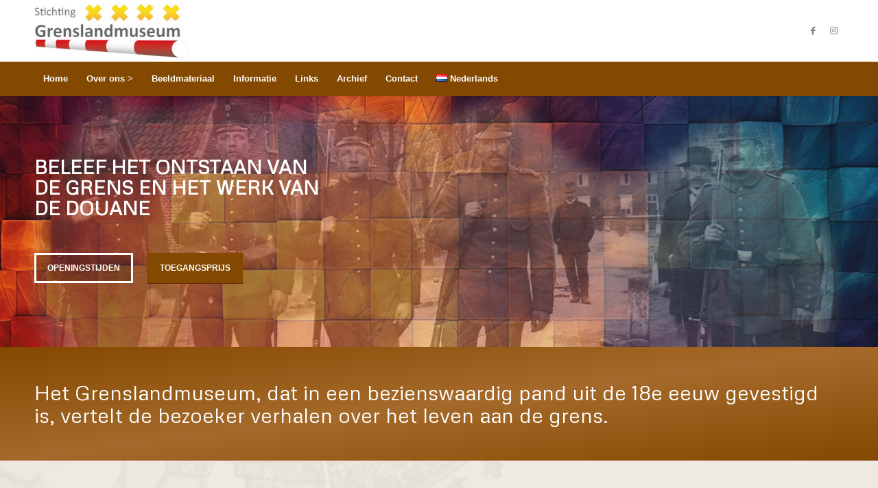

--- FILE ---
content_type: text/html; charset=UTF-8
request_url: https://www.grenslandmuseum.nl/
body_size: 173101
content:
<!DOCTYPE html>
<html lang="nl-NL" class="html_stretched responsive av-preloader-disabled  html_header_top html_logo_left html_bottom_nav_header html_menu_left html_slim html_header_sticky html_header_shrinking html_mobile_menu_tablet html_header_searchicon_disabled html_content_align_center html_header_unstick_top_disabled html_header_stretch_disabled html_minimal_header html_minimal_header_shadow html_elegant-blog html_av-submenu-hidden html_av-submenu-display-click html_av-overlay-side html_av-overlay-side-classic html_av-submenu-clone html_entry_id_19 av-cookies-no-cookie-consent av-no-preview av-default-lightbox html_text_menu_active av-mobile-menu-switch-default">
<head>
<meta charset="UTF-8" />
<meta name="robots" content="index, follow" />


<!-- mobile setting -->
<meta name="viewport" content="width=device-width, initial-scale=1">

<!-- Scripts/CSS and wp_head hook -->
<title>Stichting Grenslandmuseum Dinxperlo</title>
<meta name='robots' content='max-image-preview:large' />
<link rel="alternate" href="https://www.grenslandmuseum.nl/" hreflang="nl" />
<link rel="alternate" href="https://www.grenslandmuseum.nl/de/home-de-2/" hreflang="de" />
<link rel='dns-prefetch' href='//static.addtoany.com' />
<link rel="alternate" type="application/rss+xml" title="Stichting Grenslandmuseum Dinxperlo &raquo; Feed" href="https://www.grenslandmuseum.nl/feed/" />
<link rel="alternate" type="application/rss+xml" title="Stichting Grenslandmuseum Dinxperlo &raquo; Reactiesfeed" href="https://www.grenslandmuseum.nl/comments/feed/" />
<link rel="alternate" title="oEmbed (JSON)" type="application/json+oembed" href="https://www.grenslandmuseum.nl/wp-json/oembed/1.0/embed?url=https%3A%2F%2Fwww.grenslandmuseum.nl%2F&#038;lang=nl" />
<link rel="alternate" title="oEmbed (XML)" type="text/xml+oembed" href="https://www.grenslandmuseum.nl/wp-json/oembed/1.0/embed?url=https%3A%2F%2Fwww.grenslandmuseum.nl%2F&#038;format=xml&#038;lang=nl" />

<!-- google webfont font replacement -->

			<script type='text/javascript'>

				(function() {

					/*	check if webfonts are disabled by user setting via cookie - or user must opt in.	*/
					var html = document.getElementsByTagName('html')[0];
					var cookie_check = html.className.indexOf('av-cookies-needs-opt-in') >= 0 || html.className.indexOf('av-cookies-can-opt-out') >= 0;
					var allow_continue = true;
					var silent_accept_cookie = html.className.indexOf('av-cookies-user-silent-accept') >= 0;

					if( cookie_check && ! silent_accept_cookie )
					{
						if( ! document.cookie.match(/aviaCookieConsent/) || html.className.indexOf('av-cookies-session-refused') >= 0 )
						{
							allow_continue = false;
						}
						else
						{
							if( ! document.cookie.match(/aviaPrivacyRefuseCookiesHideBar/) )
							{
								allow_continue = false;
							}
							else if( ! document.cookie.match(/aviaPrivacyEssentialCookiesEnabled/) )
							{
								allow_continue = false;
							}
							else if( document.cookie.match(/aviaPrivacyGoogleWebfontsDisabled/) )
							{
								allow_continue = false;
							}
						}
					}

					if( allow_continue )
					{
						var f = document.createElement('link');

						f.type 	= 'text/css';
						f.rel 	= 'stylesheet';
						f.href 	= 'https://fonts.googleapis.com/css?family=Metrophobic&display=auto';
						f.id 	= 'avia-google-webfont';

						document.getElementsByTagName('head')[0].appendChild(f);
					}
				})();

			</script>
			<style id='wp-img-auto-sizes-contain-inline-css' type='text/css'>
img:is([sizes=auto i],[sizes^="auto," i]){contain-intrinsic-size:3000px 1500px}
/*# sourceURL=wp-img-auto-sizes-contain-inline-css */
</style>
<link rel='stylesheet' id='avia-grid-css' href='https://www.grenslandmuseum.nl/wp-content/themes/enfold/css/grid.min.css?ver=7.1.3' type='text/css' media='all' />
<link rel='stylesheet' id='avia-base-css' href='https://www.grenslandmuseum.nl/wp-content/themes/enfold/css/base.min.css?ver=7.1.3' type='text/css' media='all' />
<link rel='stylesheet' id='avia-layout-css' href='https://www.grenslandmuseum.nl/wp-content/themes/enfold/css/layout.min.css?ver=7.1.3' type='text/css' media='all' />
<link rel='stylesheet' id='avia-module-blog-css' href='https://www.grenslandmuseum.nl/wp-content/themes/enfold/config-templatebuilder/avia-shortcodes/blog/blog.min.css?ver=7.1.3' type='text/css' media='all' />
<link rel='stylesheet' id='avia-module-postslider-css' href='https://www.grenslandmuseum.nl/wp-content/themes/enfold/config-templatebuilder/avia-shortcodes/postslider/postslider.min.css?ver=7.1.3' type='text/css' media='all' />
<link rel='stylesheet' id='avia-module-button-css' href='https://www.grenslandmuseum.nl/wp-content/themes/enfold/config-templatebuilder/avia-shortcodes/buttons/buttons.min.css?ver=7.1.3' type='text/css' media='all' />
<link rel='stylesheet' id='avia-module-comments-css' href='https://www.grenslandmuseum.nl/wp-content/themes/enfold/config-templatebuilder/avia-shortcodes/comments/comments.min.css?ver=7.1.3' type='text/css' media='all' />
<link rel='stylesheet' id='avia-module-contact-css' href='https://www.grenslandmuseum.nl/wp-content/themes/enfold/config-templatebuilder/avia-shortcodes/contact/contact.min.css?ver=7.1.3' type='text/css' media='all' />
<link rel='stylesheet' id='avia-module-slideshow-css' href='https://www.grenslandmuseum.nl/wp-content/themes/enfold/config-templatebuilder/avia-shortcodes/slideshow/slideshow.min.css?ver=7.1.3' type='text/css' media='all' />
<link rel='stylesheet' id='avia-module-gallery-css' href='https://www.grenslandmuseum.nl/wp-content/themes/enfold/config-templatebuilder/avia-shortcodes/gallery/gallery.min.css?ver=7.1.3' type='text/css' media='all' />
<link rel='stylesheet' id='avia-module-maps-css' href='https://www.grenslandmuseum.nl/wp-content/themes/enfold/config-templatebuilder/avia-shortcodes/google_maps/google_maps.min.css?ver=7.1.3' type='text/css' media='all' />
<link rel='stylesheet' id='avia-module-gridrow-css' href='https://www.grenslandmuseum.nl/wp-content/themes/enfold/config-templatebuilder/avia-shortcodes/grid_row/grid_row.min.css?ver=7.1.3' type='text/css' media='all' />
<link rel='stylesheet' id='avia-module-heading-css' href='https://www.grenslandmuseum.nl/wp-content/themes/enfold/config-templatebuilder/avia-shortcodes/heading/heading.min.css?ver=7.1.3' type='text/css' media='all' />
<link rel='stylesheet' id='avia-module-hr-css' href='https://www.grenslandmuseum.nl/wp-content/themes/enfold/config-templatebuilder/avia-shortcodes/hr/hr.min.css?ver=7.1.3' type='text/css' media='all' />
<link rel='stylesheet' id='avia-module-icon-css' href='https://www.grenslandmuseum.nl/wp-content/themes/enfold/config-templatebuilder/avia-shortcodes/icon/icon.min.css?ver=7.1.3' type='text/css' media='all' />
<link rel='stylesheet' id='avia-module-iconbox-css' href='https://www.grenslandmuseum.nl/wp-content/themes/enfold/config-templatebuilder/avia-shortcodes/iconbox/iconbox.min.css?ver=7.1.3' type='text/css' media='all' />
<link rel='stylesheet' id='avia-module-image-css' href='https://www.grenslandmuseum.nl/wp-content/themes/enfold/config-templatebuilder/avia-shortcodes/image/image.min.css?ver=7.1.3' type='text/css' media='all' />
<link rel='stylesheet' id='avia-module-slideshow-contentpartner-css' href='https://www.grenslandmuseum.nl/wp-content/themes/enfold/config-templatebuilder/avia-shortcodes/contentslider/contentslider.min.css?ver=7.1.3' type='text/css' media='all' />
<link rel='stylesheet' id='avia-module-numbers-css' href='https://www.grenslandmuseum.nl/wp-content/themes/enfold/config-templatebuilder/avia-shortcodes/numbers/numbers.min.css?ver=7.1.3' type='text/css' media='all' />
<link rel='stylesheet' id='avia-module-portfolio-css' href='https://www.grenslandmuseum.nl/wp-content/themes/enfold/config-templatebuilder/avia-shortcodes/portfolio/portfolio.min.css?ver=7.1.3' type='text/css' media='all' />
<link rel='stylesheet' id='avia-module-slideshow-fullsize-css' href='https://www.grenslandmuseum.nl/wp-content/themes/enfold/config-templatebuilder/avia-shortcodes/slideshow_fullsize/slideshow_fullsize.min.css?ver=7.1.3' type='text/css' media='all' />
<link rel='stylesheet' id='avia-module-social-css' href='https://www.grenslandmuseum.nl/wp-content/themes/enfold/config-templatebuilder/avia-shortcodes/social_share/social_share.min.css?ver=7.1.3' type='text/css' media='all' />
<link rel='stylesheet' id='avia-module-tabs-css' href='https://www.grenslandmuseum.nl/wp-content/themes/enfold/config-templatebuilder/avia-shortcodes/tabs/tabs.min.css?ver=7.1.3' type='text/css' media='all' />
<link rel='stylesheet' id='avia-module-toggles-css' href='https://www.grenslandmuseum.nl/wp-content/themes/enfold/config-templatebuilder/avia-shortcodes/toggles/toggles.min.css?ver=7.1.3' type='text/css' media='all' />
<link rel='stylesheet' id='avia-module-video-css' href='https://www.grenslandmuseum.nl/wp-content/themes/enfold/config-templatebuilder/avia-shortcodes/video/video.min.css?ver=7.1.3' type='text/css' media='all' />
<style id='wp-emoji-styles-inline-css' type='text/css'>

	img.wp-smiley, img.emoji {
		display: inline !important;
		border: none !important;
		box-shadow: none !important;
		height: 1em !important;
		width: 1em !important;
		margin: 0 0.07em !important;
		vertical-align: -0.1em !important;
		background: none !important;
		padding: 0 !important;
	}
/*# sourceURL=wp-emoji-styles-inline-css */
</style>
<style id='wp-block-library-inline-css' type='text/css'>
:root{--wp-block-synced-color:#7a00df;--wp-block-synced-color--rgb:122,0,223;--wp-bound-block-color:var(--wp-block-synced-color);--wp-editor-canvas-background:#ddd;--wp-admin-theme-color:#007cba;--wp-admin-theme-color--rgb:0,124,186;--wp-admin-theme-color-darker-10:#006ba1;--wp-admin-theme-color-darker-10--rgb:0,107,160.5;--wp-admin-theme-color-darker-20:#005a87;--wp-admin-theme-color-darker-20--rgb:0,90,135;--wp-admin-border-width-focus:2px}@media (min-resolution:192dpi){:root{--wp-admin-border-width-focus:1.5px}}.wp-element-button{cursor:pointer}:root .has-very-light-gray-background-color{background-color:#eee}:root .has-very-dark-gray-background-color{background-color:#313131}:root .has-very-light-gray-color{color:#eee}:root .has-very-dark-gray-color{color:#313131}:root .has-vivid-green-cyan-to-vivid-cyan-blue-gradient-background{background:linear-gradient(135deg,#00d084,#0693e3)}:root .has-purple-crush-gradient-background{background:linear-gradient(135deg,#34e2e4,#4721fb 50%,#ab1dfe)}:root .has-hazy-dawn-gradient-background{background:linear-gradient(135deg,#faaca8,#dad0ec)}:root .has-subdued-olive-gradient-background{background:linear-gradient(135deg,#fafae1,#67a671)}:root .has-atomic-cream-gradient-background{background:linear-gradient(135deg,#fdd79a,#004a59)}:root .has-nightshade-gradient-background{background:linear-gradient(135deg,#330968,#31cdcf)}:root .has-midnight-gradient-background{background:linear-gradient(135deg,#020381,#2874fc)}:root{--wp--preset--font-size--normal:16px;--wp--preset--font-size--huge:42px}.has-regular-font-size{font-size:1em}.has-larger-font-size{font-size:2.625em}.has-normal-font-size{font-size:var(--wp--preset--font-size--normal)}.has-huge-font-size{font-size:var(--wp--preset--font-size--huge)}.has-text-align-center{text-align:center}.has-text-align-left{text-align:left}.has-text-align-right{text-align:right}.has-fit-text{white-space:nowrap!important}#end-resizable-editor-section{display:none}.aligncenter{clear:both}.items-justified-left{justify-content:flex-start}.items-justified-center{justify-content:center}.items-justified-right{justify-content:flex-end}.items-justified-space-between{justify-content:space-between}.screen-reader-text{border:0;clip-path:inset(50%);height:1px;margin:-1px;overflow:hidden;padding:0;position:absolute;width:1px;word-wrap:normal!important}.screen-reader-text:focus{background-color:#ddd;clip-path:none;color:#444;display:block;font-size:1em;height:auto;left:5px;line-height:normal;padding:15px 23px 14px;text-decoration:none;top:5px;width:auto;z-index:100000}html :where(.has-border-color){border-style:solid}html :where([style*=border-top-color]){border-top-style:solid}html :where([style*=border-right-color]){border-right-style:solid}html :where([style*=border-bottom-color]){border-bottom-style:solid}html :where([style*=border-left-color]){border-left-style:solid}html :where([style*=border-width]){border-style:solid}html :where([style*=border-top-width]){border-top-style:solid}html :where([style*=border-right-width]){border-right-style:solid}html :where([style*=border-bottom-width]){border-bottom-style:solid}html :where([style*=border-left-width]){border-left-style:solid}html :where(img[class*=wp-image-]){height:auto;max-width:100%}:where(figure){margin:0 0 1em}html :where(.is-position-sticky){--wp-admin--admin-bar--position-offset:var(--wp-admin--admin-bar--height,0px)}@media screen and (max-width:600px){html :where(.is-position-sticky){--wp-admin--admin-bar--position-offset:0px}}

/*# sourceURL=wp-block-library-inline-css */
</style><style id='global-styles-inline-css' type='text/css'>
:root{--wp--preset--aspect-ratio--square: 1;--wp--preset--aspect-ratio--4-3: 4/3;--wp--preset--aspect-ratio--3-4: 3/4;--wp--preset--aspect-ratio--3-2: 3/2;--wp--preset--aspect-ratio--2-3: 2/3;--wp--preset--aspect-ratio--16-9: 16/9;--wp--preset--aspect-ratio--9-16: 9/16;--wp--preset--color--black: #000000;--wp--preset--color--cyan-bluish-gray: #abb8c3;--wp--preset--color--white: #ffffff;--wp--preset--color--pale-pink: #f78da7;--wp--preset--color--vivid-red: #cf2e2e;--wp--preset--color--luminous-vivid-orange: #ff6900;--wp--preset--color--luminous-vivid-amber: #fcb900;--wp--preset--color--light-green-cyan: #7bdcb5;--wp--preset--color--vivid-green-cyan: #00d084;--wp--preset--color--pale-cyan-blue: #8ed1fc;--wp--preset--color--vivid-cyan-blue: #0693e3;--wp--preset--color--vivid-purple: #9b51e0;--wp--preset--color--metallic-red: #b02b2c;--wp--preset--color--maximum-yellow-red: #edae44;--wp--preset--color--yellow-sun: #eeee22;--wp--preset--color--palm-leaf: #83a846;--wp--preset--color--aero: #7bb0e7;--wp--preset--color--old-lavender: #745f7e;--wp--preset--color--steel-teal: #5f8789;--wp--preset--color--raspberry-pink: #d65799;--wp--preset--color--medium-turquoise: #4ecac2;--wp--preset--gradient--vivid-cyan-blue-to-vivid-purple: linear-gradient(135deg,rgb(6,147,227) 0%,rgb(155,81,224) 100%);--wp--preset--gradient--light-green-cyan-to-vivid-green-cyan: linear-gradient(135deg,rgb(122,220,180) 0%,rgb(0,208,130) 100%);--wp--preset--gradient--luminous-vivid-amber-to-luminous-vivid-orange: linear-gradient(135deg,rgb(252,185,0) 0%,rgb(255,105,0) 100%);--wp--preset--gradient--luminous-vivid-orange-to-vivid-red: linear-gradient(135deg,rgb(255,105,0) 0%,rgb(207,46,46) 100%);--wp--preset--gradient--very-light-gray-to-cyan-bluish-gray: linear-gradient(135deg,rgb(238,238,238) 0%,rgb(169,184,195) 100%);--wp--preset--gradient--cool-to-warm-spectrum: linear-gradient(135deg,rgb(74,234,220) 0%,rgb(151,120,209) 20%,rgb(207,42,186) 40%,rgb(238,44,130) 60%,rgb(251,105,98) 80%,rgb(254,248,76) 100%);--wp--preset--gradient--blush-light-purple: linear-gradient(135deg,rgb(255,206,236) 0%,rgb(152,150,240) 100%);--wp--preset--gradient--blush-bordeaux: linear-gradient(135deg,rgb(254,205,165) 0%,rgb(254,45,45) 50%,rgb(107,0,62) 100%);--wp--preset--gradient--luminous-dusk: linear-gradient(135deg,rgb(255,203,112) 0%,rgb(199,81,192) 50%,rgb(65,88,208) 100%);--wp--preset--gradient--pale-ocean: linear-gradient(135deg,rgb(255,245,203) 0%,rgb(182,227,212) 50%,rgb(51,167,181) 100%);--wp--preset--gradient--electric-grass: linear-gradient(135deg,rgb(202,248,128) 0%,rgb(113,206,126) 100%);--wp--preset--gradient--midnight: linear-gradient(135deg,rgb(2,3,129) 0%,rgb(40,116,252) 100%);--wp--preset--font-size--small: 1rem;--wp--preset--font-size--medium: 1.125rem;--wp--preset--font-size--large: 1.75rem;--wp--preset--font-size--x-large: clamp(1.75rem, 3vw, 2.25rem);--wp--preset--spacing--20: 0.44rem;--wp--preset--spacing--30: 0.67rem;--wp--preset--spacing--40: 1rem;--wp--preset--spacing--50: 1.5rem;--wp--preset--spacing--60: 2.25rem;--wp--preset--spacing--70: 3.38rem;--wp--preset--spacing--80: 5.06rem;--wp--preset--shadow--natural: 6px 6px 9px rgba(0, 0, 0, 0.2);--wp--preset--shadow--deep: 12px 12px 50px rgba(0, 0, 0, 0.4);--wp--preset--shadow--sharp: 6px 6px 0px rgba(0, 0, 0, 0.2);--wp--preset--shadow--outlined: 6px 6px 0px -3px rgb(255, 255, 255), 6px 6px rgb(0, 0, 0);--wp--preset--shadow--crisp: 6px 6px 0px rgb(0, 0, 0);}:root { --wp--style--global--content-size: 800px;--wp--style--global--wide-size: 1130px; }:where(body) { margin: 0; }.wp-site-blocks > .alignleft { float: left; margin-right: 2em; }.wp-site-blocks > .alignright { float: right; margin-left: 2em; }.wp-site-blocks > .aligncenter { justify-content: center; margin-left: auto; margin-right: auto; }:where(.is-layout-flex){gap: 0.5em;}:where(.is-layout-grid){gap: 0.5em;}.is-layout-flow > .alignleft{float: left;margin-inline-start: 0;margin-inline-end: 2em;}.is-layout-flow > .alignright{float: right;margin-inline-start: 2em;margin-inline-end: 0;}.is-layout-flow > .aligncenter{margin-left: auto !important;margin-right: auto !important;}.is-layout-constrained > .alignleft{float: left;margin-inline-start: 0;margin-inline-end: 2em;}.is-layout-constrained > .alignright{float: right;margin-inline-start: 2em;margin-inline-end: 0;}.is-layout-constrained > .aligncenter{margin-left: auto !important;margin-right: auto !important;}.is-layout-constrained > :where(:not(.alignleft):not(.alignright):not(.alignfull)){max-width: var(--wp--style--global--content-size);margin-left: auto !important;margin-right: auto !important;}.is-layout-constrained > .alignwide{max-width: var(--wp--style--global--wide-size);}body .is-layout-flex{display: flex;}.is-layout-flex{flex-wrap: wrap;align-items: center;}.is-layout-flex > :is(*, div){margin: 0;}body .is-layout-grid{display: grid;}.is-layout-grid > :is(*, div){margin: 0;}body{padding-top: 0px;padding-right: 0px;padding-bottom: 0px;padding-left: 0px;}a:where(:not(.wp-element-button)){text-decoration: underline;}:root :where(.wp-element-button, .wp-block-button__link){background-color: #32373c;border-width: 0;color: #fff;font-family: inherit;font-size: inherit;font-style: inherit;font-weight: inherit;letter-spacing: inherit;line-height: inherit;padding-top: calc(0.667em + 2px);padding-right: calc(1.333em + 2px);padding-bottom: calc(0.667em + 2px);padding-left: calc(1.333em + 2px);text-decoration: none;text-transform: inherit;}.has-black-color{color: var(--wp--preset--color--black) !important;}.has-cyan-bluish-gray-color{color: var(--wp--preset--color--cyan-bluish-gray) !important;}.has-white-color{color: var(--wp--preset--color--white) !important;}.has-pale-pink-color{color: var(--wp--preset--color--pale-pink) !important;}.has-vivid-red-color{color: var(--wp--preset--color--vivid-red) !important;}.has-luminous-vivid-orange-color{color: var(--wp--preset--color--luminous-vivid-orange) !important;}.has-luminous-vivid-amber-color{color: var(--wp--preset--color--luminous-vivid-amber) !important;}.has-light-green-cyan-color{color: var(--wp--preset--color--light-green-cyan) !important;}.has-vivid-green-cyan-color{color: var(--wp--preset--color--vivid-green-cyan) !important;}.has-pale-cyan-blue-color{color: var(--wp--preset--color--pale-cyan-blue) !important;}.has-vivid-cyan-blue-color{color: var(--wp--preset--color--vivid-cyan-blue) !important;}.has-vivid-purple-color{color: var(--wp--preset--color--vivid-purple) !important;}.has-metallic-red-color{color: var(--wp--preset--color--metallic-red) !important;}.has-maximum-yellow-red-color{color: var(--wp--preset--color--maximum-yellow-red) !important;}.has-yellow-sun-color{color: var(--wp--preset--color--yellow-sun) !important;}.has-palm-leaf-color{color: var(--wp--preset--color--palm-leaf) !important;}.has-aero-color{color: var(--wp--preset--color--aero) !important;}.has-old-lavender-color{color: var(--wp--preset--color--old-lavender) !important;}.has-steel-teal-color{color: var(--wp--preset--color--steel-teal) !important;}.has-raspberry-pink-color{color: var(--wp--preset--color--raspberry-pink) !important;}.has-medium-turquoise-color{color: var(--wp--preset--color--medium-turquoise) !important;}.has-black-background-color{background-color: var(--wp--preset--color--black) !important;}.has-cyan-bluish-gray-background-color{background-color: var(--wp--preset--color--cyan-bluish-gray) !important;}.has-white-background-color{background-color: var(--wp--preset--color--white) !important;}.has-pale-pink-background-color{background-color: var(--wp--preset--color--pale-pink) !important;}.has-vivid-red-background-color{background-color: var(--wp--preset--color--vivid-red) !important;}.has-luminous-vivid-orange-background-color{background-color: var(--wp--preset--color--luminous-vivid-orange) !important;}.has-luminous-vivid-amber-background-color{background-color: var(--wp--preset--color--luminous-vivid-amber) !important;}.has-light-green-cyan-background-color{background-color: var(--wp--preset--color--light-green-cyan) !important;}.has-vivid-green-cyan-background-color{background-color: var(--wp--preset--color--vivid-green-cyan) !important;}.has-pale-cyan-blue-background-color{background-color: var(--wp--preset--color--pale-cyan-blue) !important;}.has-vivid-cyan-blue-background-color{background-color: var(--wp--preset--color--vivid-cyan-blue) !important;}.has-vivid-purple-background-color{background-color: var(--wp--preset--color--vivid-purple) !important;}.has-metallic-red-background-color{background-color: var(--wp--preset--color--metallic-red) !important;}.has-maximum-yellow-red-background-color{background-color: var(--wp--preset--color--maximum-yellow-red) !important;}.has-yellow-sun-background-color{background-color: var(--wp--preset--color--yellow-sun) !important;}.has-palm-leaf-background-color{background-color: var(--wp--preset--color--palm-leaf) !important;}.has-aero-background-color{background-color: var(--wp--preset--color--aero) !important;}.has-old-lavender-background-color{background-color: var(--wp--preset--color--old-lavender) !important;}.has-steel-teal-background-color{background-color: var(--wp--preset--color--steel-teal) !important;}.has-raspberry-pink-background-color{background-color: var(--wp--preset--color--raspberry-pink) !important;}.has-medium-turquoise-background-color{background-color: var(--wp--preset--color--medium-turquoise) !important;}.has-black-border-color{border-color: var(--wp--preset--color--black) !important;}.has-cyan-bluish-gray-border-color{border-color: var(--wp--preset--color--cyan-bluish-gray) !important;}.has-white-border-color{border-color: var(--wp--preset--color--white) !important;}.has-pale-pink-border-color{border-color: var(--wp--preset--color--pale-pink) !important;}.has-vivid-red-border-color{border-color: var(--wp--preset--color--vivid-red) !important;}.has-luminous-vivid-orange-border-color{border-color: var(--wp--preset--color--luminous-vivid-orange) !important;}.has-luminous-vivid-amber-border-color{border-color: var(--wp--preset--color--luminous-vivid-amber) !important;}.has-light-green-cyan-border-color{border-color: var(--wp--preset--color--light-green-cyan) !important;}.has-vivid-green-cyan-border-color{border-color: var(--wp--preset--color--vivid-green-cyan) !important;}.has-pale-cyan-blue-border-color{border-color: var(--wp--preset--color--pale-cyan-blue) !important;}.has-vivid-cyan-blue-border-color{border-color: var(--wp--preset--color--vivid-cyan-blue) !important;}.has-vivid-purple-border-color{border-color: var(--wp--preset--color--vivid-purple) !important;}.has-metallic-red-border-color{border-color: var(--wp--preset--color--metallic-red) !important;}.has-maximum-yellow-red-border-color{border-color: var(--wp--preset--color--maximum-yellow-red) !important;}.has-yellow-sun-border-color{border-color: var(--wp--preset--color--yellow-sun) !important;}.has-palm-leaf-border-color{border-color: var(--wp--preset--color--palm-leaf) !important;}.has-aero-border-color{border-color: var(--wp--preset--color--aero) !important;}.has-old-lavender-border-color{border-color: var(--wp--preset--color--old-lavender) !important;}.has-steel-teal-border-color{border-color: var(--wp--preset--color--steel-teal) !important;}.has-raspberry-pink-border-color{border-color: var(--wp--preset--color--raspberry-pink) !important;}.has-medium-turquoise-border-color{border-color: var(--wp--preset--color--medium-turquoise) !important;}.has-vivid-cyan-blue-to-vivid-purple-gradient-background{background: var(--wp--preset--gradient--vivid-cyan-blue-to-vivid-purple) !important;}.has-light-green-cyan-to-vivid-green-cyan-gradient-background{background: var(--wp--preset--gradient--light-green-cyan-to-vivid-green-cyan) !important;}.has-luminous-vivid-amber-to-luminous-vivid-orange-gradient-background{background: var(--wp--preset--gradient--luminous-vivid-amber-to-luminous-vivid-orange) !important;}.has-luminous-vivid-orange-to-vivid-red-gradient-background{background: var(--wp--preset--gradient--luminous-vivid-orange-to-vivid-red) !important;}.has-very-light-gray-to-cyan-bluish-gray-gradient-background{background: var(--wp--preset--gradient--very-light-gray-to-cyan-bluish-gray) !important;}.has-cool-to-warm-spectrum-gradient-background{background: var(--wp--preset--gradient--cool-to-warm-spectrum) !important;}.has-blush-light-purple-gradient-background{background: var(--wp--preset--gradient--blush-light-purple) !important;}.has-blush-bordeaux-gradient-background{background: var(--wp--preset--gradient--blush-bordeaux) !important;}.has-luminous-dusk-gradient-background{background: var(--wp--preset--gradient--luminous-dusk) !important;}.has-pale-ocean-gradient-background{background: var(--wp--preset--gradient--pale-ocean) !important;}.has-electric-grass-gradient-background{background: var(--wp--preset--gradient--electric-grass) !important;}.has-midnight-gradient-background{background: var(--wp--preset--gradient--midnight) !important;}.has-small-font-size{font-size: var(--wp--preset--font-size--small) !important;}.has-medium-font-size{font-size: var(--wp--preset--font-size--medium) !important;}.has-large-font-size{font-size: var(--wp--preset--font-size--large) !important;}.has-x-large-font-size{font-size: var(--wp--preset--font-size--x-large) !important;}
/*# sourceURL=global-styles-inline-css */
</style>

<link rel='stylesheet' id='wp-components-css' href='https://www.grenslandmuseum.nl/wp-includes/css/dist/components/style.min.css?ver=6.9' type='text/css' media='all' />
<link rel='stylesheet' id='wp-preferences-css' href='https://www.grenslandmuseum.nl/wp-includes/css/dist/preferences/style.min.css?ver=6.9' type='text/css' media='all' />
<link rel='stylesheet' id='wp-block-editor-css' href='https://www.grenslandmuseum.nl/wp-includes/css/dist/block-editor/style.min.css?ver=6.9' type='text/css' media='all' />
<link rel='stylesheet' id='popup-maker-block-library-style-css' href='https://www.grenslandmuseum.nl/wp-content/plugins/popup-maker/dist/packages/block-library-style.css?ver=dbea705cfafe089d65f1' type='text/css' media='all' />
<link rel='stylesheet' id='avia-scs-css' href='https://www.grenslandmuseum.nl/wp-content/themes/enfold/css/shortcodes.min.css?ver=7.1.3' type='text/css' media='all' />
<link rel='stylesheet' id='avia-fold-unfold-css' href='https://www.grenslandmuseum.nl/wp-content/themes/enfold/css/avia-snippet-fold-unfold.min.css?ver=7.1.3' type='text/css' media='all' />
<link rel='stylesheet' id='avia-popup-css-css' href='https://www.grenslandmuseum.nl/wp-content/themes/enfold/js/aviapopup/magnific-popup.min.css?ver=7.1.3' type='text/css' media='screen' />
<link rel='stylesheet' id='avia-lightbox-css' href='https://www.grenslandmuseum.nl/wp-content/themes/enfold/css/avia-snippet-lightbox.min.css?ver=7.1.3' type='text/css' media='screen' />
<link rel='stylesheet' id='avia-widget-css-css' href='https://www.grenslandmuseum.nl/wp-content/themes/enfold/css/avia-snippet-widget.min.css?ver=7.1.3' type='text/css' media='screen' />
<link rel='stylesheet' id='mediaelement-css' href='https://www.grenslandmuseum.nl/wp-includes/js/mediaelement/mediaelementplayer-legacy.min.css?ver=4.2.17' type='text/css' media='all' />
<link rel='stylesheet' id='wp-mediaelement-css' href='https://www.grenslandmuseum.nl/wp-includes/js/mediaelement/wp-mediaelement.min.css?ver=6.9' type='text/css' media='all' />
<link rel='stylesheet' id='avia-dynamic-css' href='https://www.grenslandmuseum.nl/wp-content/uploads/dynamic_avia/enfold.css?ver=69705be78e69f' type='text/css' media='all' />
<link rel='stylesheet' id='avia-custom-css' href='https://www.grenslandmuseum.nl/wp-content/themes/enfold/css/custom.css?ver=7.1.3' type='text/css' media='all' />
<link rel='stylesheet' id='addtoany-css' href='https://www.grenslandmuseum.nl/wp-content/plugins/add-to-any/addtoany.min.css?ver=1.16' type='text/css' media='all' />
<link rel='stylesheet' id='avia-single-post-19-css' href='https://www.grenslandmuseum.nl/wp-content/uploads/dynamic_avia/avia_posts_css/post-19.css?ver=ver-1768972495' type='text/css' media='all' />
<script type="text/javascript" id="real3d-flipbook-global-js-extra">
/* <![CDATA[ */
var flipbookOptions_global = {"pages":[],"pdfUrl":"","printPdfUrl":"","tableOfContent":[],"id":"","bookId":"","date":"","lightboxThumbnailUrl":"","mode":"normal","viewMode":"webgl","pageTextureSize":"2048","pageTextureSizeSmall":"1500","pageTextureSizeMobile":"","pageTextureSizeMobileSmall":"1024","minPixelRatio":"1","pdfTextLayer":"true","zoomMin":"0.9","zoomStep":"2","zoomSize":"","zoomReset":"false","doubleClickZoom":"true","pageDrag":"true","singlePageMode":"false","pageFlipDuration":"1","sound":"true","startPage":"1","pageNumberOffset":"0","deeplinking":{"enabled":"false","prefix":""},"responsiveView":"true","responsiveViewTreshold":"768","responsiveViewRatio":"1","cover":"true","backCover":"true","scaleCover":"false","pageCaptions":"false","height":"400","responsiveHeight":"true","containerRatio":"","thumbnailsOnStart":"false","contentOnStart":"false","searchOnStart":"","searchResultsThumbs":"false","tableOfContentCloseOnClick":"true","thumbsCloseOnClick":"true","autoplayOnStart":"false","autoplayInterval":"3000","autoplayLoop":"true","autoplayStartPage":"1","rightToLeft":"false","pageWidth":"","pageHeight":"","thumbSize":"130","logoImg":"","logoUrl":"","logoUrlTarget":"","logoCSS":"position:absolute;left:0;top:0;","menuSelector":"","zIndex":"auto","preloaderText":"","googleAnalyticsTrackingCode":"","pdfBrowserViewerIfIE":"false","modeMobile":"","viewModeMobile":"","aspectMobile":"","aspectRatioMobile":"0.71","singlePageModeIfMobile":"false","logoHideOnMobile":"false","mobile":{"thumbnailsOnStart":"false","contentOnStart":"false","pagesInMemory":"6","bitmapResizeHeight":"","bitmapResizeQuality":"","currentPage":{"enabled":"false"},"pdfUrl":""},"lightboxCssClass":"","lightboxLink":"","lightboxLinkNewWindow":"true","lightboxBackground":"rgb(81, 85, 88)","lightboxBackgroundPattern":"","lightboxBackgroundImage":"","lightboxContainerCSS":"display:inline-block;padding:10px;","lightboxThumbnailHeight":"300","lightboxThumbnailUrlCSS":"display:block;","lightboxThumbnailInfo":"false","lightboxThumbnailInfoText":"","lightboxThumbnailInfoCSS":"top: 0;  width: 100%; height: 100%; font-size: 16px; color: #000; background: rgba(255,255,255,.8); ","showTitle":"false","showDate":"false","hideThumbnail":"false","lightboxText":"","lightboxTextCSS":"display:block;","lightboxTextPosition":"top","lightBoxOpened":"false","lightBoxFullscreen":"false","lightboxStartPage":"","lightboxMarginV":"0","lightboxMarginH":"0","lights":"true","lightPositionX":"0","lightPositionY":"150","lightPositionZ":"1400","lightIntensity":"0.6","shadows":"true","shadowMapSize":"2048","shadowOpacity":"0.2","shadowDistance":"15","pageHardness":"2","coverHardness":"2","pageRoughness":"1","pageMetalness":"0","pageSegmentsW":"6","pageSegmentsH":"1","pagesInMemory":"20","bitmapResizeHeight":"","bitmapResizeQuality":"","pageMiddleShadowSize":"4","pageMiddleShadowColorL":"#7F7F7F","pageMiddleShadowColorR":"#AAAAAA","antialias":"false","pan":"0","tilt":"0","rotateCameraOnMouseDrag":"true","panMax":"20","panMin":"-20","tiltMax":"0","tiltMin":"0","currentPage":{"enabled":"true","title":"Current page","hAlign":"left","vAlign":"top"},"btnAutoplay":{"enabled":"true","title":"Autoplay"},"btnNext":{"enabled":"true","title":"Next Page"},"btnLast":{"enabled":"false","title":"Last Page"},"btnPrev":{"enabled":"true","title":"Previous Page"},"btnFirst":{"enabled":"false","title":"First Page"},"btnZoomIn":{"enabled":"true","title":"Zoom in"},"btnZoomOut":{"enabled":"true","title":"Zoom out"},"btnToc":{"enabled":"true","title":"Table of Contents"},"btnThumbs":{"enabled":"true","title":"Pages"},"btnShare":{"enabled":"true","title":"Share"},"btnNotes":{"enabled":"false","title":"Notes"},"btnDownloadPages":{"enabled":"false","url":"","title":"Download pages"},"btnDownloadPdf":{"enabled":"true","url":"","title":"Download PDF","forceDownload":"true","openInNewWindow":"true"},"btnSound":{"enabled":"true","title":"Sound"},"btnExpand":{"enabled":"true","title":"Toggle fullscreen"},"btnSingle":{"enabled":"true","title":"Toggle single page"},"btnSearch":{"enabled":"false","title":"Search"},"search":{"enabled":"false","title":"Search"},"btnBookmark":{"enabled":"false","title":"Bookmark"},"btnPrint":{"enabled":"true","title":"Print"},"btnTools":{"enabled":"true","title":"Tools"},"btnClose":{"enabled":"true","title":"Close"},"whatsapp":{"enabled":"true"},"twitter":{"enabled":"true"},"facebook":{"enabled":"true"},"pinterest":{"enabled":"true"},"email":{"enabled":"true"},"linkedin":{"enabled":"true"},"digg":{"enabled":"false"},"reddit":{"enabled":"false"},"shareUrl":"","shareTitle":"","shareImage":"","layout":"1","icons":"FontAwesome","skin":"light","useFontAwesome5":"true","sideNavigationButtons":"true","menuNavigationButtons":"false","backgroundColor":"rgb(81, 85, 88)","backgroundPattern":"","backgroundImage":"","backgroundTransparent":"false","menuBackground":"","menuShadow":"","menuMargin":"0","menuPadding":"0","menuOverBook":"false","menuFloating":"false","menuTransparent":"false","menu2Background":"","menu2Shadow":"","menu2Margin":"0","menu2Padding":"0","menu2OverBook":"true","menu2Floating":"false","menu2Transparent":"true","skinColor":"","skinBackground":"","hideMenu":"false","menuAlignHorizontal":"center","btnColor":"","btnColorHover":"","btnBackground":"none","btnRadius":"0","btnMargin":"0","btnSize":"18","btnPaddingV":"10","btnPaddingH":"10","btnShadow":"","btnTextShadow":"","btnBorder":"","arrowColor":"#fff","arrowColorHover":"#fff","arrowBackground":"rgba(0,0,0,0)","arrowBackgroundHover":"rgba(0, 0, 0, .15)","arrowRadius":"4","arrowMargin":"4","arrowSize":"40","arrowPadding":"10","arrowTextShadow":"0px 0px 1px rgba(0, 0, 0, 1)","arrowBorder":"","closeBtnColorHover":"#FFF","closeBtnBackground":"rgba(0,0,0,.4)","closeBtnRadius":"0","closeBtnMargin":"0","closeBtnSize":"20","closeBtnPadding":"5","closeBtnTextShadow":"","closeBtnBorder":"","floatingBtnColor":"","floatingBtnColorHover":"","floatingBtnBackground":"","floatingBtnBackgroundHover":"","floatingBtnRadius":"","floatingBtnMargin":"","floatingBtnSize":"","floatingBtnPadding":"","floatingBtnShadow":"","floatingBtnTextShadow":"","floatingBtnBorder":"","currentPageMarginV":"5","currentPageMarginH":"5","arrowsAlwaysEnabledForNavigation":"true","arrowsDisabledNotFullscreen":"true","touchSwipeEnabled":"true","fitToWidth":"false","rightClickEnabled":"true","linkColor":"rgba(0, 0, 0, 0)","linkColorHover":"rgba(255, 255, 0, 1)","linkOpacity":"0.4","linkTarget":"_blank","pdfAutoLinks":"false","disableRange":"false","strings":{"print":"Print","printLeftPage":"Print left page","printRightPage":"Print right page","printCurrentPage":"Print current page","printAllPages":"Print all pages","download":"Download","downloadLeftPage":"Download left page","downloadRightPage":"Download right page","downloadCurrentPage":"Download current page","downloadAllPages":"Download all pages","bookmarks":"Bookmarks","bookmarkLeftPage":"Bookmark left page","bookmarkRightPage":"Bookmark right page","bookmarkCurrentPage":"Bookmark current page","search":"Search","findInDocument":"Find in document","pagesFoundContaining":"pages found containing","noMatches":"No matches","matchesFound":"matches found","page":"Page","matches":"matches","thumbnails":"Thumbnails","tableOfContent":"Table of Contents","share":"Share","pressEscToClose":"Press ESC to close","password":"Password","addNote":"Add note","typeInYourNote":"Type in your note..."},"access":"free","backgroundMusic":"","cornerCurl":"false","pdfTools":{"pageHeight":1500,"thumbHeight":200,"quality":0.8000000000000000444089209850062616169452667236328125,"textLayer":"true","autoConvert":"true"},"slug":"","convertPDFLinks":"true","convertPDFLinksWithClass":"","convertPDFLinksWithoutClass":"","overridePDFEmbedder":"true","overrideDflip":"true","overrideWonderPDFEmbed":"true","override3DFlipBook":"true","overridePDFjsViewer":"true","resumeReading":"false","previewPages":"","previewMode":"","sideBtnColor":"#fff","sideBtnColorHover":"#fff","sideBtnBackground":"rgba(0,0,0,.3)","sideBtnBackgroundHover":"","sideBtnRadius":"0","sideBtnMargin":"0","sideBtnSize":"25","sideBtnPaddingV":"10","sideBtnPaddingH":"10","sideBtnShadow":"","sideBtnTextShadow":"","sideBtnBorder":""};
//# sourceURL=real3d-flipbook-global-js-extra
/* ]]> */
</script>
<script type="text/javascript" src="https://www.grenslandmuseum.nl/wp-includes/js/jquery/jquery.min.js?ver=3.7.1" id="jquery-core-js"></script>
<script type="text/javascript" src="https://www.grenslandmuseum.nl/wp-includes/js/jquery/jquery-migrate.min.js?ver=3.4.1" id="jquery-migrate-js"></script>
<script type="text/javascript" id="addtoany-core-js-before">
/* <![CDATA[ */
window.a2a_config=window.a2a_config||{};a2a_config.callbacks=[];a2a_config.overlays=[];a2a_config.templates={};a2a_localize = {
	Share: "Delen",
	Save: "Bewaren",
	Subscribe: "Inschrijven",
	Email: "E-mail",
	Bookmark: "Bookmark",
	ShowAll: "Alles weergeven",
	ShowLess: "Niet alles weergeven",
	FindServices: "Vind dienst(en)",
	FindAnyServiceToAddTo: "Vind direct een dienst om aan toe te voegen",
	PoweredBy: "Mede mogelijk gemaakt door",
	ShareViaEmail: "Delen per e-mail",
	SubscribeViaEmail: "Abonneren via e-mail",
	BookmarkInYourBrowser: "Bookmark in uw browser",
	BookmarkInstructions: "Druk op Ctrl+D of \u2318+D om deze pagina te bookmarken",
	AddToYourFavorites: "Voeg aan uw favorieten toe",
	SendFromWebOrProgram: "Stuur vanuit elk e-mailadres of e-mail programma",
	EmailProgram: "E-mail programma",
	More: "Meer&#8230;",
	ThanksForSharing: "Bedankt voor het delen!",
	ThanksForFollowing: "Dank voor het volgen!"
};

a2a_config.icon_color="#f9b433,#ffffff";

//# sourceURL=addtoany-core-js-before
/* ]]> */
</script>
<script type="text/javascript" defer src="https://static.addtoany.com/menu/page.js" id="addtoany-core-js"></script>
<script type="text/javascript" defer src="https://www.grenslandmuseum.nl/wp-content/plugins/add-to-any/addtoany.min.js?ver=1.1" id="addtoany-jquery-js"></script>
<script type="text/javascript" src="https://www.grenslandmuseum.nl/wp-content/themes/enfold/js/avia-js.min.js?ver=7.1.3" id="avia-js-js"></script>
<script type="text/javascript" src="https://www.grenslandmuseum.nl/wp-content/themes/enfold/js/avia-compat.min.js?ver=7.1.3" id="avia-compat-js"></script>
<link rel="https://api.w.org/" href="https://www.grenslandmuseum.nl/wp-json/" /><link rel="alternate" title="JSON" type="application/json" href="https://www.grenslandmuseum.nl/wp-json/wp/v2/pages/19" /><link rel="EditURI" type="application/rsd+xml" title="RSD" href="https://www.grenslandmuseum.nl/xmlrpc.php?rsd" />
<meta name="generator" content="WordPress 6.9" />
<link rel="canonical" href="https://www.grenslandmuseum.nl/" />
<link rel='shortlink' href='https://www.grenslandmuseum.nl/' />
<meta name="ti-site-data" content="eyJyIjoiMTowITc6MCEzMDowIiwibyI6Imh0dHBzOlwvXC93d3cuZ3JlbnNsYW5kbXVzZXVtLm5sXC93cC1hZG1pblwvYWRtaW4tYWpheC5waHA/YWN0aW9uPXRpX29ubGluZV91c2Vyc19nb29nbGUmYW1wO3A9JTJGJmFtcDtfd3Bub25jZT01MTFiMTgwMzJmIn0=" />
<link rel="icon" href="https://www.grenslandmuseum.nl/wp-content/uploads/2018/11/favicon-150x150.png" type="image/png">
<!--[if lt IE 9]><script src="https://www.grenslandmuseum.nl/wp-content/themes/enfold/js/html5shiv.js"></script><![endif]--><link rel="profile" href="https://gmpg.org/xfn/11" />
<link rel="alternate" type="application/rss+xml" title="Stichting Grenslandmuseum Dinxperlo RSS2 Feed" href="https://www.grenslandmuseum.nl/feed/" />
<link rel="pingback" href="https://www.grenslandmuseum.nl/xmlrpc.php" />
<link rel="icon" href="https://www.grenslandmuseum.nl/wp-content/uploads/2018/11/cropped-favicon-2-32x32.png" sizes="32x32" />
<link rel="icon" href="https://www.grenslandmuseum.nl/wp-content/uploads/2018/11/cropped-favicon-2-192x192.png" sizes="192x192" />
<link rel="apple-touch-icon" href="https://www.grenslandmuseum.nl/wp-content/uploads/2018/11/cropped-favicon-2-180x180.png" />
<meta name="msapplication-TileImage" content="https://www.grenslandmuseum.nl/wp-content/uploads/2018/11/cropped-favicon-2-270x270.png" />
<style type="text/css">
		@font-face {font-family: 'entypo-fontello-enfold'; font-weight: normal; font-style: normal; font-display: auto;
		src: url('https://www.grenslandmuseum.nl/wp-content/themes/enfold/config-templatebuilder/avia-template-builder/assets/fonts/entypo-fontello-enfold/entypo-fontello-enfold.woff2') format('woff2'),
		url('https://www.grenslandmuseum.nl/wp-content/themes/enfold/config-templatebuilder/avia-template-builder/assets/fonts/entypo-fontello-enfold/entypo-fontello-enfold.woff') format('woff'),
		url('https://www.grenslandmuseum.nl/wp-content/themes/enfold/config-templatebuilder/avia-template-builder/assets/fonts/entypo-fontello-enfold/entypo-fontello-enfold.ttf') format('truetype'),
		url('https://www.grenslandmuseum.nl/wp-content/themes/enfold/config-templatebuilder/avia-template-builder/assets/fonts/entypo-fontello-enfold/entypo-fontello-enfold.svg#entypo-fontello-enfold') format('svg'),
		url('https://www.grenslandmuseum.nl/wp-content/themes/enfold/config-templatebuilder/avia-template-builder/assets/fonts/entypo-fontello-enfold/entypo-fontello-enfold.eot'),
		url('https://www.grenslandmuseum.nl/wp-content/themes/enfold/config-templatebuilder/avia-template-builder/assets/fonts/entypo-fontello-enfold/entypo-fontello-enfold.eot?#iefix') format('embedded-opentype');
		}

		#top .avia-font-entypo-fontello-enfold, body .avia-font-entypo-fontello-enfold, html body [data-av_iconfont='entypo-fontello-enfold']:before{ font-family: 'entypo-fontello-enfold'; }
		
		@font-face {font-family: 'entypo-fontello'; font-weight: normal; font-style: normal; font-display: auto;
		src: url('https://www.grenslandmuseum.nl/wp-content/themes/enfold/config-templatebuilder/avia-template-builder/assets/fonts/entypo-fontello/entypo-fontello.woff2') format('woff2'),
		url('https://www.grenslandmuseum.nl/wp-content/themes/enfold/config-templatebuilder/avia-template-builder/assets/fonts/entypo-fontello/entypo-fontello.woff') format('woff'),
		url('https://www.grenslandmuseum.nl/wp-content/themes/enfold/config-templatebuilder/avia-template-builder/assets/fonts/entypo-fontello/entypo-fontello.ttf') format('truetype'),
		url('https://www.grenslandmuseum.nl/wp-content/themes/enfold/config-templatebuilder/avia-template-builder/assets/fonts/entypo-fontello/entypo-fontello.svg#entypo-fontello') format('svg'),
		url('https://www.grenslandmuseum.nl/wp-content/themes/enfold/config-templatebuilder/avia-template-builder/assets/fonts/entypo-fontello/entypo-fontello.eot'),
		url('https://www.grenslandmuseum.nl/wp-content/themes/enfold/config-templatebuilder/avia-template-builder/assets/fonts/entypo-fontello/entypo-fontello.eot?#iefix') format('embedded-opentype');
		}

		#top .avia-font-entypo-fontello, body .avia-font-entypo-fontello, html body [data-av_iconfont='entypo-fontello']:before{ font-family: 'entypo-fontello'; }
		
		@font-face {font-family: 'medical'; font-weight: normal; font-style: normal; font-display: auto;
		src: url('https://www.grenslandmuseum.nl/wp-content/uploads/avia_fonts/medical/medical.woff2') format('woff2'),
		url('https://www.grenslandmuseum.nl/wp-content/uploads/avia_fonts/medical/medical.woff') format('woff'),
		url('https://www.grenslandmuseum.nl/wp-content/uploads/avia_fonts/medical/medical.ttf') format('truetype'),
		url('https://www.grenslandmuseum.nl/wp-content/uploads/avia_fonts/medical/medical.svg#medical') format('svg'),
		url('https://www.grenslandmuseum.nl/wp-content/uploads/avia_fonts/medical/medical.eot'),
		url('https://www.grenslandmuseum.nl/wp-content/uploads/avia_fonts/medical/medical.eot?#iefix') format('embedded-opentype');
		}

		#top .avia-font-medical, body .avia-font-medical, html body [data-av_iconfont='medical']:before{ font-family: 'medical'; }
		</style>

<!--
Debugging Info for Theme support: 

Theme: Enfold
Version: 7.1.3
Installed: enfold
AviaFramework Version: 5.6
AviaBuilder Version: 6.0
aviaElementManager Version: 1.0.1
ML:256-PU:111-PLA:11
WP:6.9
Compress: CSS:load minified only - JS:load minified only
Updates: disabled
PLAu:11
-->
</head>

<body id="top" class="home wp-singular page-template-default page page-id-19 wp-theme-enfold stretched rtl_columns av-curtain-footer av-curtain-numeric metrophobic  post-type-page language-nl post_translations-pll_6922b0757ffae avia-responsive-images-support av-recaptcha-enabled av-google-badge-hide" itemscope="itemscope" itemtype="https://schema.org/WebPage" >

	
	<div id='wrap_all'>

	
<header id='header' class='all_colors header_color light_bg_color  av_header_top av_logo_left av_bottom_nav_header av_menu_left av_slim av_header_sticky av_header_shrinking av_header_stretch_disabled av_mobile_menu_tablet av_header_searchicon_disabled av_header_unstick_top_disabled av_seperator_small_border av_minimal_header av_minimal_header_shadow' aria-label="Header" data-av_shrink_factor='50' role="banner" itemscope="itemscope" itemtype="https://schema.org/WPHeader" >

		<div  id='header_main' class='container_wrap container_wrap_logo'>

        <div class='container av-logo-container'><div class='inner-container'><span class='logo avia-standard-logo'><a href='https://www.grenslandmuseum.nl/' class='' aria-label='Stichting Grenslandmuseum Dinxperlo' ><img src="https://www.grenslandmuseum.nl/wp-content/uploads/2020/08/logo_grenslandmuseum-300x120.jpg" height="100" width="300" alt='Stichting Grenslandmuseum Dinxperlo' title='' /></a></span><ul class='noLightbox social_bookmarks icon_count_2'><li class='social_bookmarks_facebook av-social-link-facebook social_icon_1 avia_social_iconfont'><a  target="_blank" aria-label="Link to Facebook" href='https://www.facebook.com/grenslandmuseumdinxperlo' data-av_icon='' data-av_iconfont='entypo-fontello' title="Link to Facebook" desc="Link to Facebook" title='Link to Facebook'><span class='avia_hidden_link_text'>Link to Facebook</span></a></li><li class='social_bookmarks_instagram av-social-link-instagram social_icon_2 avia_social_iconfont'><a  target="_blank" aria-label="Link to Instagram" href='https://www.instagram.com/grenslandmuseum/' data-av_icon='' data-av_iconfont='entypo-fontello' title="Link to Instagram" desc="Link to Instagram" title='Link to Instagram'><span class='avia_hidden_link_text'>Link to Instagram</span></a></li></ul></div></div><div id='header_main_alternate' class='container_wrap'><div class='container'><nav class='main_menu' data-selectname='Select a page'  role="navigation" itemscope="itemscope" itemtype="https://schema.org/SiteNavigationElement" ><div class="avia-menu av-main-nav-wrap"><ul role="menu" class="menu av-main-nav" id="avia-menu"><li role="menuitem" id="menu-item-333" class="menu-item menu-item-type-custom menu-item-object-custom current-menu-item current_page_item menu-item-home menu-item-top-level menu-item-top-level-1"><a href="https://www.grenslandmuseum.nl/" itemprop="url" tabindex="0"><span class="avia-bullet"></span><span class="avia-menu-text">Home</span><span class="avia-menu-fx"><span class="avia-arrow-wrap"><span class="avia-arrow"></span></span></span></a></li>
<li role="menuitem" id="menu-item-677" class="menu-item menu-item-type-custom menu-item-object-custom menu-item-has-children menu-item-top-level menu-item-top-level-2"><a href="#" itemprop="url" tabindex="0"><span class="avia-bullet"></span><span class="avia-menu-text">Over ons ></span><span class="avia-menu-fx"><span class="avia-arrow-wrap"><span class="avia-arrow"></span></span></span></a>


<ul class="sub-menu">
	<li role="menuitem" id="menu-item-662" class="menu-item menu-item-type-post_type menu-item-object-page"><a href="https://www.grenslandmuseum.nl/bestuur/" itemprop="url" tabindex="0"><span class="avia-bullet"></span><span class="avia-menu-text">Bestuur</span></a></li>
	<li role="menuitem" id="menu-item-666" class="menu-item menu-item-type-post_type menu-item-object-page"><a href="https://www.grenslandmuseum.nl/vrijwilligers/" itemprop="url" tabindex="0"><span class="avia-bullet"></span><span class="avia-menu-text">Vrijwilligers</span></a></li>
	<li role="menuitem" id="menu-item-669" class="menu-item menu-item-type-post_type menu-item-object-page"><a href="https://www.grenslandmuseum.nl/missie/" itemprop="url" tabindex="0"><span class="avia-bullet"></span><span class="avia-menu-text">Missie</span></a></li>
	<li role="menuitem" id="menu-item-673" class="menu-item menu-item-type-post_type menu-item-object-page"><a href="https://www.grenslandmuseum.nl/governance-code-cultuur/" itemprop="url" tabindex="0"><span class="avia-bullet"></span><span class="avia-menu-text">Governance Code Cultuur</span></a></li>
	<li role="menuitem" id="menu-item-676" class="menu-item menu-item-type-post_type menu-item-object-page"><a href="https://www.grenslandmuseum.nl/vriend-van-het-museum/" itemprop="url" tabindex="0"><span class="avia-bullet"></span><span class="avia-menu-text">Vriend van het museum</span></a></li>
	<li role="menuitem" id="menu-item-655" class="menu-item menu-item-type-post_type menu-item-object-page"><a href="https://www.grenslandmuseum.nl/anbi/" itemprop="url" tabindex="0"><span class="avia-bullet"></span><span class="avia-menu-text">ANBI</span></a></li>
</ul>
</li>
<li role="menuitem" id="menu-item-1631" class="menu-item menu-item-type-post_type menu-item-object-page menu-item-top-level menu-item-top-level-3"><a href="https://www.grenslandmuseum.nl/beeldmateriaal/" itemprop="url" tabindex="0"><span class="avia-bullet"></span><span class="avia-menu-text">Beeldmateriaal</span><span class="avia-menu-fx"><span class="avia-arrow-wrap"><span class="avia-arrow"></span></span></span></a></li>
<li role="menuitem" id="menu-item-27" class="menu-item menu-item-type-post_type menu-item-object-page menu-item-top-level menu-item-top-level-4"><a href="https://www.grenslandmuseum.nl/nieuwsflits/" itemprop="url" tabindex="0"><span class="avia-bullet"></span><span class="avia-menu-text">Informatie</span><span class="avia-menu-fx"><span class="avia-arrow-wrap"><span class="avia-arrow"></span></span></span></a></li>
<li role="menuitem" id="menu-item-26" class="menu-item menu-item-type-post_type menu-item-object-page menu-item-top-level menu-item-top-level-5"><a href="https://www.grenslandmuseum.nl/links/" itemprop="url" tabindex="0"><span class="avia-bullet"></span><span class="avia-menu-text">Links</span><span class="avia-menu-fx"><span class="avia-arrow-wrap"><span class="avia-arrow"></span></span></span></a></li>
<li role="menuitem" id="menu-item-465" class="menu-item menu-item-type-custom menu-item-object-custom menu-item-top-level menu-item-top-level-6"><a href="/archief/" itemprop="url" tabindex="0"><span class="avia-bullet"></span><span class="avia-menu-text">Archief</span><span class="avia-menu-fx"><span class="avia-arrow-wrap"><span class="avia-arrow"></span></span></span></a></li>
<li role="menuitem" id="menu-item-257" class="menu-item menu-item-type-post_type menu-item-object-page menu-item-top-level menu-item-top-level-7"><a href="https://www.grenslandmuseum.nl/contact/" itemprop="url" tabindex="0"><span class="avia-bullet"></span><span class="avia-menu-text">Contact</span><span class="avia-menu-fx"><span class="avia-arrow-wrap"><span class="avia-arrow"></span></span></span></a></li>
<li role="menuitem" id="menu-item-2669" class="pll-parent-menu-item menu-item menu-item-type-custom menu-item-object-custom current-menu-parent menu-item-has-children menu-item-top-level menu-item-top-level-8"><a href="#pll_switcher" itemprop="url" tabindex="0"><span class="avia-bullet"></span><span class="avia-menu-text"><img src="[data-uri]" alt="" width="16" height="11" style="width: 16px; height: 11px;" /><span style="margin-left:0.3em;">Nederlands</span></span><span class="avia-menu-fx"><span class="avia-arrow-wrap"><span class="avia-arrow"></span></span></span></a>


<ul class="sub-menu">
	<li role="menuitem" id="menu-item-2669-nl" class="lang-item lang-item-29 lang-item-nl current-lang lang-item-first menu-item menu-item-type-custom menu-item-object-custom current_page_item menu-item-home"><a href="https://www.grenslandmuseum.nl/" itemprop="url" tabindex="0"><span class="avia-bullet"></span><span class="avia-menu-text"><img src="[data-uri]" alt="" width="16" height="11" style="width: 16px; height: 11px;" /><span style="margin-left:0.3em;">Nederlands</span></span></a></li>
	<li role="menuitem" id="menu-item-2669-de" class="lang-item lang-item-32 lang-item-de menu-item menu-item-type-custom menu-item-object-custom"><a href="https://www.grenslandmuseum.nl/de/home-de-2/" itemprop="url" tabindex="0"><span class="avia-bullet"></span><span class="avia-menu-text"><img src="[data-uri]" alt="" width="16" height="11" style="width: 16px; height: 11px;" /><span style="margin-left:0.3em;">Deutsch</span></span></a></li>
</ul>
</li>
<li class="av-burger-menu-main menu-item-avia-special av-small-burger-icon" role="menuitem">
	        			<a href="#" aria-label="Menu" aria-hidden="false">
							<span class="av-hamburger av-hamburger--spin av-js-hamburger">
								<span class="av-hamburger-box">
						          <span class="av-hamburger-inner"></span>
						          <strong>Menu</strong>
								</span>
							</span>
							<span class="avia_hidden_link_text">Menu</span>
						</a>
	        		   </li></ul></div></nav></div> </div> 
		<!-- end container_wrap-->
		</div>
<div class="header_bg"></div>
<!-- end header -->
</header>

	<div id='main' class='all_colors' data-scroll-offset='88'>

	<div id='full_slider_1'  class='avia-fullwidth-slider main_color avia-shadow   avia-builder-el-0  el_before_av_section  avia-builder-el-first   container_wrap fullsize'  ><div  class='avia-slideshow av-18w71f-dd6e3186def93fb8854748ceec3ca9e4 avia-slideshow-featured_large av_slideshow_full avia-fade-slider av-slideshow-ui av-control-minimal av-slideshow-autoplay av-loop-endless av-loop-manual-endless av-default-height-applied   avia-slideshow-1' data-slideshow-options="{&quot;animation&quot;:&quot;fade&quot;,&quot;autoplay&quot;:true,&quot;loop_autoplay&quot;:&quot;endless&quot;,&quot;interval&quot;:5,&quot;loop_manual&quot;:&quot;manual-endless&quot;,&quot;autoplay_stopper&quot;:false,&quot;noNavigation&quot;:false,&quot;bg_slider&quot;:false,&quot;transitionSpeed&quot;:3000,&quot;keep_padding&quot;:false,&quot;hoverpause&quot;:false,&quot;show_slide_delay&quot;:0}"  itemprop="image" itemscope="itemscope" itemtype="https://schema.org/ImageObject" ><ul class='avia-slideshow-inner ' style='padding-bottom: 28.666666666667%;'><li  class='avia-slideshow-slide av-18w71f-dd6e3186def93fb8854748ceec3ca9e4__0  slide-1 slide-odd'><div data-rel='slideshow-1' class='avia-slide-wrap '   ><div class='av-slideshow-caption av-18w71f-dd6e3186def93fb8854748ceec3ca9e4__0 caption_fullwidth caption_left'><div class="container caption_container"><div class="slideshow_caption"><div class="slideshow_inner_caption"><div class="slideshow_align_caption"><h2 class='avia-caption-title '  itemprop="name" >Beleef het ontstaan van de grens en het werk van de Douane</h2><br/><a href='https://www.grenslandmuseum.nl/contact/'  class='avia-slideshow-button avia-button avia-color-light avia-multi-slideshow-button' data-duration='800' data-easing='easeInOutQuad'>Openingstijden</a><a href='https://www.grenslandmuseum.nl/contact/'  class='avia-slideshow-button avia-button avia-color-theme-color avia-multi-slideshow-button avia-slideshow-button-2' data-duration='800' data-easing='easeInOutQuad'>Toegangsprijs</a></div></div></div></div></div><img decoding="async" fetchpriority="high" class="wp-image-3541 avia-img-lazy-loading-not-3541"  src="https://www.grenslandmuseum.nl/wp-content/uploads/2024/05/header_2024_001_430.jpg" width="1500" height="430" title='header_2024_001_430' alt=''  itemprop="thumbnailUrl" srcset="https://www.grenslandmuseum.nl/wp-content/uploads/2024/05/header_2024_001_430.jpg 1500w, https://www.grenslandmuseum.nl/wp-content/uploads/2024/05/header_2024_001_430-300x86.jpg 300w, https://www.grenslandmuseum.nl/wp-content/uploads/2024/05/header_2024_001_430-1030x295.jpg 1030w, https://www.grenslandmuseum.nl/wp-content/uploads/2024/05/header_2024_001_430-768x220.jpg 768w, https://www.grenslandmuseum.nl/wp-content/uploads/2024/05/header_2024_001_430-705x202.jpg 705w" sizes="(max-width: 1500px) 100vw, 1500px" /></div></li><li  class='avia-slideshow-slide av-18w71f-dd6e3186def93fb8854748ceec3ca9e4__1  slide-2 slide-even'><div data-rel='slideshow-1' class='avia-slide-wrap '   ><div class='av-slideshow-caption av-18w71f-dd6e3186def93fb8854748ceec3ca9e4__1 caption_fullwidth caption_left'><div class="container caption_container"><div class="slideshow_caption"><div class="slideshow_inner_caption"><div class="slideshow_align_caption"><h2 class='avia-caption-title '  itemprop="name" >Het Grenslandmuseum vertelt de verhalen over het leven aan de grens</h2><br/><a href='https://www.grenslandmuseum.nl/contact/'  class='avia-slideshow-button avia-button avia-color-light avia-multi-slideshow-button' data-duration='800' data-easing='easeInOutQuad'>Openingstijden</a><a href='https://www.grenslandmuseum.nl/contact/'  class='avia-slideshow-button avia-button avia-color-theme-color avia-multi-slideshow-button avia-slideshow-button-2' data-duration='800' data-easing='easeInOutQuad'>Toegangsprijs</a></div></div></div></div></div><img decoding="async" fetchpriority="high" class="wp-image-3540 avia-img-lazy-loading-not-3540"  src="https://www.grenslandmuseum.nl/wp-content/uploads/2024/05/header_2024_002_430.jpg" width="1500" height="430" title='header_2024_002_430' alt=''  itemprop="thumbnailUrl" srcset="https://www.grenslandmuseum.nl/wp-content/uploads/2024/05/header_2024_002_430.jpg 1500w, https://www.grenslandmuseum.nl/wp-content/uploads/2024/05/header_2024_002_430-300x86.jpg 300w, https://www.grenslandmuseum.nl/wp-content/uploads/2024/05/header_2024_002_430-1030x295.jpg 1030w, https://www.grenslandmuseum.nl/wp-content/uploads/2024/05/header_2024_002_430-768x220.jpg 768w, https://www.grenslandmuseum.nl/wp-content/uploads/2024/05/header_2024_002_430-705x202.jpg 705w" sizes="(max-width: 1500px) 100vw, 1500px" /></div></li></ul><div class='avia-slideshow-arrows avia-slideshow-controls' ><a href='#prev' class='prev-slide  avia-svg-icon avia-font-svg_entypo-fontello' data-av_svg_icon='left-open-big' data-av_iconset='svg_entypo-fontello' tabindex='-1' title="Previous"><svg version="1.1" xmlns="http://www.w3.org/2000/svg" width="15" height="32" viewBox="0 0 15 32" preserveAspectRatio="xMidYMid meet" aria-labelledby='av-svg-title-1' aria-describedby='av-svg-desc-1' role="graphics-symbol" aria-hidden="true">
<title id='av-svg-title-1'>Previous</title>
<desc id='av-svg-desc-1'>Previous</desc>
<path d="M14.464 27.84q0.832 0.832 0 1.536-0.832 0.832-1.536 0l-12.544-12.608q-0.768-0.768 0-1.6l12.544-12.608q0.704-0.832 1.536 0 0.832 0.704 0 1.536l-11.456 11.904z"></path>
</svg><span class='avia_hidden_link_text'>Previous</span></a><a href='#next' class='next-slide  avia-svg-icon avia-font-svg_entypo-fontello' data-av_svg_icon='right-open-big' data-av_iconset='svg_entypo-fontello' tabindex='-1' title="Next"><svg version="1.1" xmlns="http://www.w3.org/2000/svg" width="15" height="32" viewBox="0 0 15 32" preserveAspectRatio="xMidYMid meet" aria-labelledby='av-svg-title-2' aria-describedby='av-svg-desc-2' role="graphics-symbol" aria-hidden="true">
<title id='av-svg-title-2'>Next</title>
<desc id='av-svg-desc-2'>Next</desc>
<path d="M0.416 27.84l11.456-11.84-11.456-11.904q-0.832-0.832 0-1.536 0.832-0.832 1.536 0l12.544 12.608q0.768 0.832 0 1.6l-12.544 12.608q-0.704 0.832-1.536 0-0.832-0.704 0-1.536z"></path>
</svg><span class='avia_hidden_link_text'>Next</span></a></div><div class='avia-slideshow-dots avia-slideshow-controls'><a href='#1' class='goto-slide active' >1</a><a href='#2' class='goto-slide ' >2</a></div></div></div>
<div id='av_section_1'  class='avia-section av-16loij-25531d79091072d79dcb20f08b6ef177 main_color avia-section-default avia-no-border-styling  avia-builder-el-1  el_after_av_slideshow_full  el_before_av_section  avia-bg-style-scroll container_wrap fullsize'  ><div class='container av-section-cont-open' ><div class='template-page content  av-content-full alpha units'><div class='post-entry post-entry-type-page post-entry-19'><div class='entry-content-wrapper clearfix'>
<div class='flex_column_table av-164cfv-625da94bf9dad8ad34e0a7a553fae6bb sc-av_one_full av-equal-height-column-flextable'><div  class='flex_column av-164cfv-625da94bf9dad8ad34e0a7a553fae6bb av_one_full  avia-builder-el-2  avia-builder-el-no-sibling  first flex_column_table_cell av-equal-height-column av-align-middle av-animated-generic left-to-right av-zero-column-padding  '     ><div  class='av-special-heading av-15m6yv-b9ed245b833df6f915530cd7fc0f2afe av-special-heading-h3 custom-color-heading blockquote modern-quote  avia-builder-el-3  avia-builder-el-no-sibling  av-inherit-size'><h3 class='av-special-heading-tag '  itemprop="headline"  >Het Grenslandmuseum, dat in een bezienswaardig pand uit de 18e eeuw gevestigd is, vertelt de bezoeker verhalen over het leven aan de grens.</h3><div class="special-heading-border"><div class="special-heading-inner-border"></div></div></div></div></div><!--close column table wrapper. Autoclose: 1 -->

</div></div></div><!-- close content main div --></div></div><div id='av_section_2'  class='avia-section av-13qpkj-123d4dc6e10be74e84955e500c33ebfa main_color avia-section-large avia-no-border-styling  avia-builder-el-4  el_after_av_section  el_before_av_section  avia-full-stretch avia-bg-style-fixed av-section-color-overlay-active container_wrap fullsize'  data-section-bg-repeat='stretch'><div class="av-section-color-overlay-wrap"><div class="av-section-color-overlay"></div><div class='container av-section-cont-open' ><div class='template-page content  av-content-full alpha units'><div class='post-entry post-entry-type-page post-entry-19'><div class='entry-content-wrapper clearfix'>
<div  class='av-special-heading av-12vgnb-91141c09596e68086a4878cbea31d34c av-special-heading-h2 blockquote modern-quote modern-centered  avia-builder-el-5  el_before_av_hr  avia-builder-el-first '><h2 class='av-special-heading-tag '  itemprop="headline"  >Welkom op onze website</h2><div class="special-heading-border"><div class="special-heading-inner-border"></div></div></div>
<div  class='hr av-12n1k7-ae7ec5c45cc5ba504ce70d8140e1fc80 hr-custom  avia-builder-el-6  el_after_av_heading  el_before_av_one_half  hr-center hr-icon-no'><span class='hr-inner inner-border-av-border-fat'><span class="hr-inner-style"></span></span></div>
<div class='flex_column_table av-ywv8j-ea4f3b36431413ac793c0cefa68ded45 sc-av_one_half av-equal-height-column-flextable'><div  class='flex_column av-ywv8j-ea4f3b36431413ac793c0cefa68ded45 av_one_half  avia-builder-el-7  el_after_av_hr  el_before_av_one_half  first flex_column_table_cell av-equal-height-column av-align-top av-animated-generic bottom-to-top av-zero-column-padding  '     ><div  class='avia-image-container av-yc5sf-255fed979b97a5dc37a85ee5cef689aa av-styling-no-styling avia-align-center  avia-builder-el-8  avia-builder-el-no-sibling '   itemprop="image" itemscope="itemscope" itemtype="https://schema.org/ImageObject" ><div class="avia-image-container-inner"><div class="avia-image-overlay-wrap"><img decoding="async" fetchpriority="high" class='wp-image-3742 avia-img-lazy-loading-not-3742 avia_image ' src="https://www.grenslandmuseum.nl/wp-content/uploads/2025/04/grenslandmuseum_start-2-1030x665.jpg" alt='' title='grenslandmuseum_start-2'  height="665" width="1030"  itemprop="thumbnailUrl" srcset="https://www.grenslandmuseum.nl/wp-content/uploads/2025/04/grenslandmuseum_start-2-1030x665.jpg 1030w, https://www.grenslandmuseum.nl/wp-content/uploads/2025/04/grenslandmuseum_start-2-300x194.jpg 300w, https://www.grenslandmuseum.nl/wp-content/uploads/2025/04/grenslandmuseum_start-2-768x496.jpg 768w, https://www.grenslandmuseum.nl/wp-content/uploads/2025/04/grenslandmuseum_start-2-705x455.jpg 705w, https://www.grenslandmuseum.nl/wp-content/uploads/2025/04/grenslandmuseum_start-2.jpg 1210w" sizes="(max-width: 1030px) 100vw, 1030px" /></div></div></div></div><div class='av-flex-placeholder'></div><div  class='flex_column av-15r6f-2f9ff395932c46af00597afe91bb3d61 av_one_half  avia-builder-el-9  el_after_av_one_half  avia-builder-el-last  flex_column_table_cell av-equal-height-column av-align-top av-animated-generic bottom-to-top av-zero-column-padding  '     ><section  class='av_textblock_section av-tqdkv-f7a6317065c8430fd97d6f29ab214be0 '   itemscope="itemscope" itemtype="https://schema.org/CreativeWork" ><div class='avia_textblock'  itemprop="text" ><p><strong>Grenslandmuseum Dinxperlo</strong></p>
<p>Als ergens de bijzondere grensbeleving te vinden is, dan is het in tweelingdorp Dinxperlo (NL) -Suderwick (D), door de plaatselijke bevolking ook wel <em>Dinxperwick</em> genoemd.</p>
<p>Dwars door deze twee dorpen loopt over de stoeprand de landsgrens. Die grens heeft het leven aan beide zijden sterk beïnvloed. Logisch dat hier veel spannende, maar ook tragische gebeurtenissen hebben plaatsgevonden.</p>
<p>De landsgrens is al heel oud. Grensstenen worden pas in 1766 geplaatst. Vanaf 1816 tot 1993 is de grens ook douanegrens. Grenscommiezen verschijnen en de bewoners ondervinden in toenemende mate hinder van allerlei voorschriften en controles. Toch wordt er met de smokkelhandel ook geld verdiend.</p>
<p>Het Grenslandmuseum, dat in een bezienswaardig pand uit de 18e eeuw gevestigd is, vertelt de bezoeker verhalen over het leven aan de grens.</p>
<p>Beleef het ontstaan van die grens, het werk van de douane, de enorme gevolgen van de wereldoorlogen, de grenshandel en de huidige samenwerking tussen de dorpen.</p>
<p>De collectie bestaat uit authentiek materiaal zoals: documenten, foto’s, uniformen, douane voorwerpen, smokkelwaar, in beslaggenomen goederen en wapens, smokkeltrucs en opgetekende verhalen. Alle voorwerpen worden getoond in nieuwe, verlichte vitrines.</p>
<p>Het museum organiseert ook thema-exposities en rondleidingen.</p>
<p><strong>De expositie is vernieuwd</strong></p>
<p>Begin 2022 is de basisexpositie uitgebreid met 11 grote, kleurrijke panelen, die in woord en beeld de bijzondere geschiedenis belichten van het stukje grens door Dinxperlo en Suderwick. De “Geschiedenis van de grens” laat zien dat besluiten, genomen in verre hoofdsteden, grote invloed hebben op het dagelijks leven van grensbewoners.</p>
<p>Verder zijn voorwerpen te zien over de Duitse douane (Zoll), verzameld door Zollbeamter Hoymann. De bijzondere historie van het pand Markt3/ Grenslandmuseum wordt vertelt op een nieuw paneel. Het staat in de entree.</p>
<p>Dit jaar herdenken en vieren we het feit dat 80 jaar geleden soldaten van de 51st Schotse Highland Division Dinxperlo en Suderwick binnen trokken. De bezetting is voorbij. Daarom is in de Rijkskamer de historische tentoonstelling “Dinxperlo, 1939-1945” te zien. Dertien panelen vertellen in woord en beeld het bijzondere verhaal van Dinxperlo in de Tweede Wereldoorlog. In vitrines zijn interessante voorwerpen uit deze tijd verzameld.</p>
</div></section>
<div  class='avia-image-container av-v7vi7-97fe9bba36edac7c01cc1656ac72a8c9 av-styling-no-styling av-img-linked avia-align-center  avia-builder-el-11  el_after_av_textblock  avia-builder-el-last '   itemprop="image" itemscope="itemscope" itemtype="https://schema.org/ImageObject" ><div class="avia-image-container-inner"><div class="avia-image-overlay-wrap"><a href="https://www.grenslandmuseum.nl/?post_type=avia_framework_post&amp;p=138" class='avia_image '  ><img decoding="async" fetchpriority="high" class='wp-image- avia-img-lazy-loading-not- avia_image ' src="http://test.kriesi.at/construction/wp-content/uploads/sites/7/2015/10/cropped-hand-of-a-carpenter-845x321.jpg" alt='' title=''   itemprop="thumbnailUrl"  /></a></div></div></div></div></div><!--close column table wrapper. Autoclose: 1 --></div></div></div><!-- close content main div --></div></div></div><div id='av_section_3'  class='avia-section av-mibauoxd-a0b49edd54af38d1342513195121050c main_color avia-section-large avia-no-border-styling  avia-builder-el-12  el_after_av_section  el_before_av_section  avia-bg-style-scroll container_wrap fullsize'  ><div class='container av-section-cont-open' ><div class='template-page content  av-content-full alpha units'><div class='post-entry post-entry-type-page post-entry-19'><div class='entry-content-wrapper clearfix'>
<div  class='flex_column av-2vcgn-69f78f168cbd093f6b559c09f3480b93 av_one_third  avia-builder-el-13  el_before_av_one_third  avia-builder-el-first  first flex_column_div av-animated-generic bottom-to-top av-zero-column-padding  '     ><div  class='av-special-heading av-mibaps89-2b9222fff91b5cca908310816b7ffc44 av-special-heading-h3 custom-color-heading blockquote modern-quote  avia-builder-el-14  el_before_av_hr  avia-builder-el-first '><h3 class='av-special-heading-tag '  itemprop="headline"  >Openingstijden</h3><div class="special-heading-border"><div class="special-heading-inner-border"></div></div></div>
<div  class='hr av-mibawqj2-010a310a8f83a421750627cbd7552a46 hr-custom  avia-builder-el-15  el_after_av_heading  el_before_av_textblock  hr-left hr-icon-no'><span class='hr-inner inner-border-av-border-fat'><span class="hr-inner-style"></span></span></div>
<section  class='av_textblock_section av-mibaredv-b416f910e407524dd63175961f19181a '   itemscope="itemscope" itemtype="https://schema.org/CreativeWork" ><div class='avia_textblock av_inherit_color'  itemprop="text" ><p>Wekelijks van dinsdag tot en met zaterdag:<br />
April: 13:00 &#8211; 16:30 uur<br />
Mei, juni, juli en aug.: 10:30 &#8211; 16:30 uur, zondag 13:30 &#8211; 16:30 uur<br />
Sept. en okt.: 13:00 &#8211; 16:30 uur<br />
Gesloten van 1 nov. tot en met 31 mrt.</p>
</div></section>
<div  class='avia-button-wrap av-mibb5wko-2daa2cb5c8cbc4cdb53d4d65b9d5070b-wrap avia-button-left  avia-builder-el-17  el_after_av_textblock  avia-builder-el-last '><a href='https://www.grenslandmuseum.nl/contact/'  class='avia-button av-mibb5wko-2daa2cb5c8cbc4cdb53d4d65b9d5070b av-link-btn avia-icon_select-yes-right-icon avia-size-small avia-position-left avia-color-theme-color'   aria-label="Meer informatie"><span class='avia_iconbox_title' >Meer informatie</span><span class='avia_button_icon avia_button_icon_right avia-svg-icon avia-font-svg_entypo-fontello' data-av_svg_icon='right-open' data-av_iconset='svg_entypo-fontello'><svg version="1.1" xmlns="http://www.w3.org/2000/svg" width="11" height="32" viewBox="0 0 11 32" preserveAspectRatio="xMidYMid meet" aria-labelledby='av-svg-title-3' aria-describedby='av-svg-desc-3' role="graphics-symbol">
<title id='av-svg-title-3'>Right-open</title>
<desc id='av-svg-desc-3'>Right-open</desc>
<path d="M3.136 7.168l7.232 7.552q0.512 0.512 0.512 1.28 0 0.704-0.512 1.216l-7.232 7.552q-0.512 0.512-1.28 0.512t-1.28-0.512q-1.152-1.152 0-2.56l5.952-6.208-5.952-6.272q-1.152-1.408 0-2.56 0.512-0.512 1.312-0.512t1.248 0.512z"></path>
</svg></span></a></div></div><div  class='flex_column av-27r03-fa42c81ff87f615ba8e079b53d4fe569 av_one_third  avia-builder-el-18  el_after_av_one_third  el_before_av_one_third  flex_column_div av-animated-generic bottom-to-top av-zero-column-padding  '     ><div  class='av-special-heading av-mibaq0bs-1d417a563b780d4ca5483ea446b9d720 av-special-heading-h3 custom-color-heading blockquote modern-quote  avia-builder-el-19  el_before_av_hr  avia-builder-el-first '><h3 class='av-special-heading-tag '  itemprop="headline"  >Toegangsprijs</h3><div class="special-heading-border"><div class="special-heading-inner-border"></div></div></div>
<div  class='hr av-1q723-3acd24e1d94cc56c2a9cc09b8f66169d hr-custom  avia-builder-el-20  el_after_av_heading  el_before_av_textblock  hr-left hr-icon-no'><span class='hr-inner inner-border-av-border-fat'><span class="hr-inner-style"></span></span></div>
<section  class='av_textblock_section av-mibas67x-0b0551e2db133880c9f0f1d8e8312fb2 '   itemscope="itemscope" itemtype="https://schema.org/CreativeWork" ><div class='avia_textblock av_inherit_color'  itemprop="text" ><p><img decoding="async" class="wp-image-3775 alignnone" style="text-align: center;" src="https://www.grenslandmuseum.nl/wp-content/uploads/2025/06/museumkaart_contactloos-300x112.png" alt="" width="230" height="85" srcset="https://www.grenslandmuseum.nl/wp-content/uploads/2025/06/museumkaart_contactloos-300x112.png 300w, https://www.grenslandmuseum.nl/wp-content/uploads/2025/06/museumkaart_contactloos.png 519w" sizes="(max-width: 230px) 100vw, 230px" /></p>
<p style="text-align: left;">Volwassenen: € 6,00<br />
Kinderen: € 1,50<br />
Rondleidingen: € 10,00 per gids</p>
<p style="text-align: left;">Museumjaarkaart: gratis toegang.<br />
U kunt bij ons contactloos betalen.</p>
</div></section>
<div  class='avia-button-wrap av-mibb7f5k-c882a9c14e62fafd79e2b71bdb47d6d3-wrap avia-button-left  avia-builder-el-22  el_after_av_textblock  avia-builder-el-last '><a href='https://www.grenslandmuseum.nl/contact/'  class='avia-button av-mibb7f5k-c882a9c14e62fafd79e2b71bdb47d6d3 av-link-btn avia-icon_select-yes-right-icon avia-size-small avia-position-left avia-color-theme-color'   aria-label="Meer informatie"><span class='avia_iconbox_title' >Meer informatie</span><span class='avia_button_icon avia_button_icon_right avia-svg-icon avia-font-svg_entypo-fontello' data-av_svg_icon='right-open' data-av_iconset='svg_entypo-fontello'><svg version="1.1" xmlns="http://www.w3.org/2000/svg" width="11" height="32" viewBox="0 0 11 32" preserveAspectRatio="xMidYMid meet" aria-labelledby='av-svg-title-4' aria-describedby='av-svg-desc-4' role="graphics-symbol">
<title id='av-svg-title-4'>Right-open</title>
<desc id='av-svg-desc-4'>Right-open</desc>
<path d="M3.136 7.168l7.232 7.552q0.512 0.512 0.512 1.28 0 0.704-0.512 1.216l-7.232 7.552q-0.512 0.512-1.28 0.512t-1.28-0.512q-1.152-1.152 0-2.56l5.952-6.208-5.952-6.272q-1.152-1.408 0-2.56 0.512-0.512 1.312-0.512t1.248 0.512z"></path>
</svg></span></a></div></div><div  class='flex_column av-mibb9bta-a08f36a80db80895aa2f0d0782d9e8a5 av_one_third  avia-builder-el-23  el_after_av_one_third  avia-builder-el-last  flex_column_div av-animated-generic bottom-to-top av-zero-column-padding  '     ><div  class='av-special-heading av-mibaqp9f-fff557ed1b09e7248307037d1c07baa1 av-special-heading-h3 custom-color-heading blockquote modern-quote  avia-builder-el-24  el_before_av_hr  avia-builder-el-first '><h3 class='av-special-heading-tag '  itemprop="headline"  >Dinxperlo &#8211; springplank voor bevrijding Achterhoek en Twente</h3><div class="special-heading-border"><div class="special-heading-inner-border"></div></div></div>
<div  class='hr av-11n3v-14c43d110e67dc9043cca93e515089e3 hr-custom  avia-builder-el-25  el_after_av_heading  el_before_av_textblock  hr-left hr-icon-no'><span class='hr-inner inner-border-av-border-fat'><span class="hr-inner-style"></span></span></div>
<section  class='av_textblock_section av-mibastt4-ac6e4268c1a98ddb6670fe8eb606ea10 '   itemscope="itemscope" itemtype="https://schema.org/CreativeWork" ><div class='avia_textblock av_inherit_color'  itemprop="text" ><p>Boek nu € 20,00 p.p.</p>
</div></section>
<div  class='avia-image-container av-mibbfqcq-299bd52d2c07ff994ee09f6611762152 av-styling-no-styling av-img-linked avia-align-center  avia-builder-el-27  el_after_av_textblock  avia-builder-el-last '   itemprop="image" itemscope="itemscope" itemtype="https://schema.org/ImageObject" ><div class="avia-image-container-inner"><div class="avia-image-overlay-wrap"><a href="https://www.grenslandmuseum.nl/battlefield-tour-operation-plunder/" class='avia_image '  aria-label='WAR &amp; CONFLICT BOOKERA:  WORLD WAR II/WAR IN THE WEST/GERMANY'><img decoding="async" fetchpriority="high" class='wp-image-4128 avia-img-lazy-loading-not-4128 avia_image ' src="https://www.grenslandmuseum.nl/wp-content/uploads/2025/11/promo_battlefieldtour_2025-2.jpg" alt='' title='WAR &amp; CONFLICT BOOKERA:  WORLD WAR II/WAR IN THE WEST/GERMANY'  height="500" width="1000"  itemprop="thumbnailUrl" srcset="https://www.grenslandmuseum.nl/wp-content/uploads/2025/11/promo_battlefieldtour_2025-2.jpg 1000w, https://www.grenslandmuseum.nl/wp-content/uploads/2025/11/promo_battlefieldtour_2025-2-300x150.jpg 300w, https://www.grenslandmuseum.nl/wp-content/uploads/2025/11/promo_battlefieldtour_2025-2-768x384.jpg 768w, https://www.grenslandmuseum.nl/wp-content/uploads/2025/11/promo_battlefieldtour_2025-2-705x353.jpg 705w" sizes="(max-width: 1000px) 100vw, 1000px" /></a></div></div></div></div>
</p>
</div></div></div><!-- close content main div --></div></div><div id='av_section_4'  class='avia-section av-22na7-205e6fa1053a922ca84f4ea844cfaf27 main_color avia-section-small avia-no-border-styling  avia-builder-el-28  el_after_av_section  el_before_av_section  avia-full-stretch avia-bg-style-fixed av-section-color-overlay-active container_wrap fullsize'  data-section-bg-repeat='stretch'><div class="av-section-color-overlay-wrap"><div class="av-section-color-overlay"></div><div class='container av-section-cont-open' ><div class='template-page content  av-content-full alpha units'><div class='post-entry post-entry-type-page post-entry-19'><div class='entry-content-wrapper clearfix'>
<div  class='flex_column av-192jn-10047e7bb95a5cd7adf0aa3107897cf8 av_one_full  avia-builder-el-29  avia-builder-el-no-sibling  first flex_column_div av-animated-generic bottom-to-top av-zero-column-padding  '     ><div  class='av-special-heading av-mibbrsq1-40260d03d74f2581d0603b4e290c4995 av-special-heading-h2 blockquote modern-quote modern-centered  avia-builder-el-30  el_before_av_hr  avia-builder-el-first '><h2 class='av-special-heading-tag '  itemprop="headline"  >Het laatste nieuws</h2><div class="special-heading-border"><div class="special-heading-inner-border"></div></div></div>
<div  class='hr av-t2gr-347febd27cf333e343e7892d0f1e0c3d hr-custom  avia-builder-el-31  el_after_av_heading  el_before_av_blog  hr-center hr-icon-no'><span class='hr-inner inner-border-av-border-fat'><span class="hr-inner-style"></span></span></div>
<div  data-slideshow-options="{&quot;animation&quot;:&quot;fade&quot;,&quot;autoplay&quot;:false,&quot;loop_autoplay&quot;:&quot;once&quot;,&quot;interval&quot;:5,&quot;loop_manual&quot;:&quot;manual-endless&quot;,&quot;autoplay_stopper&quot;:false,&quot;noNavigation&quot;:false,&quot;show_slide_delay&quot;:90}" class='avia-content-slider avia-content-grid-active avia-content-slider1 avia-content-slider-even  avia-builder-el-32  el_after_av_hr  avia-builder-el-last  av-slideshow-ui av-control-default   av-no-slider-navigation av-slideshow-manual av-loop-once av-loop-manual-endless '  itemscope="itemscope" itemtype="https://schema.org/Blog" ><div class="avia-content-slider-inner"><div class="slide-entry-wrap"><article class='slide-entry flex_column  post-entry post-entry-3910 slide-entry-overview slide-loop-1 slide-parity-odd  av_one_fourth first real-thumbnail posttype-post post-format-standard'  itemscope="itemscope" itemtype="https://schema.org/CreativeWork" ><a href='https://www.grenslandmuseum.nl/grenslandmuseum-sluit-jubileumjaar-af-met-optreden-rocco-ostermann/' data-rel='slide-1' class='slide-image' title='Grenslandmuseum sluit jubileumjaar af met optreden Rocco Ostermann'><img decoding="async" fetchpriority="high" width="845" height="684" src="https://www.grenslandmuseum.nl/wp-content/uploads/2025/11/rocco_ostermann-845x684.jpg" class="wp-image-3919 avia-img-lazy-loading-not-3919 attachment-gallery size-gallery wp-post-image" alt="" srcset="https://www.grenslandmuseum.nl/wp-content/uploads/2025/11/rocco_ostermann-845x684.jpg 845w, https://www.grenslandmuseum.nl/wp-content/uploads/2025/11/rocco_ostermann-495x400.jpg 495w" sizes="(max-width: 845px) 100vw, 845px" /></a><div class="slide-content"><header class="entry-content-header" aria-label="Slide: Grenslandmuseum sluit jubileumjaar af met optreden Rocco Ostermann"><span class="blog-categories minor-meta"><a href="https://www.grenslandmuseum.nl/category/archief/" rel="tag">Archief</a>, <a href="https://www.grenslandmuseum.nl/category/nieuws/" rel="tag">Nieuws</a> </span><h3 class='slide-entry-title entry-title '  itemprop="headline" ><a href='https://www.grenslandmuseum.nl/grenslandmuseum-sluit-jubileumjaar-af-met-optreden-rocco-ostermann/' title='Grenslandmuseum sluit jubileumjaar af met optreden Rocco Ostermann'>Grenslandmuseum sluit jubileumjaar af met optreden Rocco Ostermann</a></h3><span class="av-vertical-delimiter"></span></header><div class='slide-entry-excerpt entry-content'  itemprop="text" >Het Grenslandmuseum sluit op woensdag 26 november het 40-jarig jubileum muzikaal af met een optreden van Rocco Ostermann.<div class="read-more-link"><a href="https://www.grenslandmuseum.nl/grenslandmuseum-sluit-jubileumjaar-af-met-optreden-rocco-ostermann/" class="more-link">Read more<span class='more-link-arrow avia-svg-icon avia-font-svg_entypo-fontello' data-av_svg_icon='right-open-big' data-av_iconset='svg_entypo-fontello'><svg version="1.1" xmlns="http://www.w3.org/2000/svg" width="15" height="32" viewBox="0 0 15 32" preserveAspectRatio="xMidYMid meet" role="graphics-symbol" aria-hidden="true">
<path d="M0.416 27.84l11.456-11.84-11.456-11.904q-0.832-0.832 0-1.536 0.832-0.832 1.536 0l12.544 12.608q0.768 0.832 0 1.6l-12.544 12.608q-0.704 0.832-1.536 0-0.832-0.704 0-1.536z"></path>
</svg></span></a></div></div></div><footer class="entry-footer"><div class="slide-meta"><time class='slide-meta-time updated'  itemprop="datePublished" datetime="2025-11-12T06:40:32+01:00" >12 november 2025</time></div></footer><span class='hidden'>
				<span class='av-structured-data'  itemprop="image" itemscope="itemscope" itemtype="https://schema.org/ImageObject" >
						<span itemprop='url'>https://www.grenslandmuseum.nl/wp-content/uploads/2025/11/rocco_ostermann.jpg</span>
						<span itemprop='height'>1100</span>
						<span itemprop='width'>2000</span>
				</span>
				<span class='av-structured-data'  itemprop="publisher" itemtype="https://schema.org/Organization" itemscope="itemscope" >
						<span itemprop='name'>webmaster</span>
						<span itemprop='logo' itemscope itemtype='https://schema.org/ImageObject'>
							<span itemprop='url'>https://www.grenslandmuseum.nl/wp-content/uploads/2020/08/logo_grenslandmuseum-300x120.jpg</span>
						</span>
				</span><span class='av-structured-data'  itemprop="author" itemscope="itemscope" itemtype="https://schema.org/Person" ><span itemprop='name'>webmaster</span></span><span class='av-structured-data'  itemprop="datePublished" datetime="2015-10-15T14:50:55+01:00" >2025-11-12 06:40:32</span><span class='av-structured-data'  itemprop="dateModified" itemtype="https://schema.org/dateModified" >2025-11-23 07:48:24</span><span class='av-structured-data'  itemprop="mainEntityOfPage" itemtype="https://schema.org/mainEntityOfPage" ><span itemprop='name'>Grenslandmuseum sluit jubileumjaar af met optreden Rocco Ostermann</span></span></span></article><article class='slide-entry flex_column  post-entry post-entry-3892 slide-entry-overview slide-loop-2 slide-parity-even  av_one_fourth  real-thumbnail posttype-post post-format-standard'  itemscope="itemscope" itemtype="https://schema.org/CreativeWork" ><a href='https://www.grenslandmuseum.nl/grenslandmuseum-bedankt-vrijwilligers-met-uitstapje-naar-rotterdam/' data-rel='slide-1' class='slide-image' title='Grenslandmuseum bedankt vrijwilligers met uitstapje naar Rotterdam'><img decoding="async" fetchpriority="high" width="845" height="639" src="https://www.grenslandmuseum.nl/wp-content/uploads/2025/11/Panorama-vrijwilligers-op-boot-845x639.jpg" class="wp-image-3867 avia-img-lazy-loading-not-3867 attachment-gallery size-gallery wp-post-image" alt="GLM vrijwilligers op de boot" /></a><div class="slide-content"><header class="entry-content-header" aria-label="Slide: Grenslandmuseum bedankt vrijwilligers met uitstapje naar Rotterdam"><span class="blog-categories minor-meta"><a href="https://www.grenslandmuseum.nl/category/archief/" rel="tag">Archief</a>, <a href="https://www.grenslandmuseum.nl/category/nieuws/" rel="tag">Nieuws</a> </span><h3 class='slide-entry-title entry-title '  itemprop="headline" ><a href='https://www.grenslandmuseum.nl/grenslandmuseum-bedankt-vrijwilligers-met-uitstapje-naar-rotterdam/' title='Grenslandmuseum bedankt vrijwilligers met uitstapje naar Rotterdam'>Grenslandmuseum bedankt vrijwilligers met uitstapje naar Rotterdam</a></h3><span class="av-vertical-delimiter"></span></header><div class='slide-entry-excerpt entry-content'  itemprop="text" >In het kader van het 40-jarig jubileum organiseerde het Grenslandmuseum op vrijdag 7 november voor vrijwilligers en partners een ...<div class="read-more-link"><a href="https://www.grenslandmuseum.nl/grenslandmuseum-bedankt-vrijwilligers-met-uitstapje-naar-rotterdam/" class="more-link">Read more<span class='more-link-arrow avia-svg-icon avia-font-svg_entypo-fontello' data-av_svg_icon='right-open-big' data-av_iconset='svg_entypo-fontello'><svg version="1.1" xmlns="http://www.w3.org/2000/svg" width="15" height="32" viewBox="0 0 15 32" preserveAspectRatio="xMidYMid meet" role="graphics-symbol" aria-hidden="true">
<path d="M0.416 27.84l11.456-11.84-11.456-11.904q-0.832-0.832 0-1.536 0.832-0.832 1.536 0l12.544 12.608q0.768 0.832 0 1.6l-12.544 12.608q-0.704 0.832-1.536 0-0.832-0.704 0-1.536z"></path>
</svg></span></a></div></div></div><footer class="entry-footer"><div class="slide-meta"><time class='slide-meta-time updated'  itemprop="datePublished" datetime="2025-11-12T06:15:25+01:00" >12 november 2025</time></div></footer><span class='hidden'>
				<span class='av-structured-data'  itemprop="image" itemscope="itemscope" itemtype="https://schema.org/ImageObject" >
						<span itemprop='url'>https://www.grenslandmuseum.nl/wp-content/uploads/2025/11/Panorama-vrijwilligers-op-boot.jpg</span>
						<span itemprop='height'>639</span>
						<span itemprop='width'>2000</span>
				</span>
				<span class='av-structured-data'  itemprop="publisher" itemtype="https://schema.org/Organization" itemscope="itemscope" >
						<span itemprop='name'>webmaster</span>
						<span itemprop='logo' itemscope itemtype='https://schema.org/ImageObject'>
							<span itemprop='url'>https://www.grenslandmuseum.nl/wp-content/uploads/2020/08/logo_grenslandmuseum-300x120.jpg</span>
						</span>
				</span><span class='av-structured-data'  itemprop="author" itemscope="itemscope" itemtype="https://schema.org/Person" ><span itemprop='name'>webmaster</span></span><span class='av-structured-data'  itemprop="datePublished" datetime="2015-10-15T14:50:55+01:00" >2025-11-12 06:15:25</span><span class='av-structured-data'  itemprop="dateModified" itemtype="https://schema.org/dateModified" >2025-11-23 07:48:06</span><span class='av-structured-data'  itemprop="mainEntityOfPage" itemtype="https://schema.org/mainEntityOfPage" ><span itemprop='name'>Grenslandmuseum bedankt vrijwilligers met uitstapje naar Rotterdam</span></span></span></article><article class='slide-entry flex_column  post-entry post-entry-3844 slide-entry-overview slide-loop-3 slide-parity-odd  av_one_fourth  real-thumbnail posttype-post post-format-standard'  itemscope="itemscope" itemtype="https://schema.org/CreativeWork" ><a href='https://www.grenslandmuseum.nl/uitnodiging-grenslandmuseum-voor-een-open-middag-op-15-november/' data-rel='slide-1' class='slide-image' title='Uitnodiging Grenslandmuseum voor een open middag op 15 november'><img decoding="async" fetchpriority="high" width="845" height="684" src="https://www.grenslandmuseum.nl/wp-content/uploads/2025/10/Spandoek-open-dag-Grenslandmuseum_300.100-845x684.jpg" class="wp-image-3845 avia-img-lazy-loading-not-3845 attachment-gallery size-gallery wp-post-image" alt="Spandoek open dag" srcset="https://www.grenslandmuseum.nl/wp-content/uploads/2025/10/Spandoek-open-dag-Grenslandmuseum_300.100-845x684.jpg 845w, https://www.grenslandmuseum.nl/wp-content/uploads/2025/10/Spandoek-open-dag-Grenslandmuseum_300.100-495x400.jpg 495w" sizes="(max-width: 845px) 100vw, 845px" /></a><div class="slide-content"><header class="entry-content-header" aria-label="Slide: Uitnodiging Grenslandmuseum voor een open middag op 15 november"><span class="blog-categories minor-meta"><a href="https://www.grenslandmuseum.nl/category/nieuws/" rel="tag">Nieuws</a> </span><h3 class='slide-entry-title entry-title '  itemprop="headline" ><a href='https://www.grenslandmuseum.nl/uitnodiging-grenslandmuseum-voor-een-open-middag-op-15-november/' title='Uitnodiging Grenslandmuseum voor een open middag op 15 november'>Uitnodiging Grenslandmuseum voor een open middag op 15 november</a></h3><span class="av-vertical-delimiter"></span></header><div class='slide-entry-excerpt entry-content'  itemprop="text" >Het Grenslandmuseum in Dinxperlo is jarig en bestaat 40 jaar. En als je jarig bent moet je natuurlijk een verjaardagfeestje organiseren.<div class="read-more-link"><a href="https://www.grenslandmuseum.nl/uitnodiging-grenslandmuseum-voor-een-open-middag-op-15-november/" class="more-link">Read more<span class='more-link-arrow avia-svg-icon avia-font-svg_entypo-fontello' data-av_svg_icon='right-open-big' data-av_iconset='svg_entypo-fontello'><svg version="1.1" xmlns="http://www.w3.org/2000/svg" width="15" height="32" viewBox="0 0 15 32" preserveAspectRatio="xMidYMid meet" role="graphics-symbol" aria-hidden="true">
<path d="M0.416 27.84l11.456-11.84-11.456-11.904q-0.832-0.832 0-1.536 0.832-0.832 1.536 0l12.544 12.608q0.768 0.832 0 1.6l-12.544 12.608q-0.704 0.832-1.536 0-0.832-0.704 0-1.536z"></path>
</svg></span></a></div></div></div><footer class="entry-footer"><div class="slide-meta"><time class='slide-meta-time updated'  itemprop="datePublished" datetime="2025-10-22T06:10:45+01:00" >22 oktober 2025</time></div></footer><span class='hidden'>
				<span class='av-structured-data'  itemprop="image" itemscope="itemscope" itemtype="https://schema.org/ImageObject" >
						<span itemprop='url'>https://www.grenslandmuseum.nl/wp-content/uploads/2025/10/Spandoek-open-dag-Grenslandmuseum_300.100-scaled.jpg</span>
						<span itemprop='height'>853</span>
						<span itemprop='width'>2560</span>
				</span>
				<span class='av-structured-data'  itemprop="publisher" itemtype="https://schema.org/Organization" itemscope="itemscope" >
						<span itemprop='name'>webmaster</span>
						<span itemprop='logo' itemscope itemtype='https://schema.org/ImageObject'>
							<span itemprop='url'>https://www.grenslandmuseum.nl/wp-content/uploads/2020/08/logo_grenslandmuseum-300x120.jpg</span>
						</span>
				</span><span class='av-structured-data'  itemprop="author" itemscope="itemscope" itemtype="https://schema.org/Person" ><span itemprop='name'>webmaster</span></span><span class='av-structured-data'  itemprop="datePublished" datetime="2015-10-15T14:50:55+01:00" >2025-10-22 06:10:45</span><span class='av-structured-data'  itemprop="dateModified" itemtype="https://schema.org/dateModified" >2025-10-22 06:18:38</span><span class='av-structured-data'  itemprop="mainEntityOfPage" itemtype="https://schema.org/mainEntityOfPage" ><span itemprop='name'>Uitnodiging Grenslandmuseum voor een open middag op 15 november</span></span></span></article><article class='slide-entry flex_column  post-entry post-entry-3791 slide-entry-overview slide-loop-4 slide-parity-even  post-entry-last  av_one_fourth  real-thumbnail posttype-post post-format-standard'  itemscope="itemscope" itemtype="https://schema.org/CreativeWork" ><a href='https://www.grenslandmuseum.nl/nu-ook-met-museumkaart-naar-grenslandmuseum/' data-rel='slide-1' class='slide-image' title='Nu ook met Museumkaart naar Grenslandmuseum'><img decoding="async" fetchpriority="high" width="845" height="684" src="https://www.grenslandmuseum.nl/wp-content/uploads/2025/08/museumkaart-845x684.jpg" class="wp-image-3792 avia-img-lazy-loading-not-3792 attachment-gallery size-gallery wp-post-image" alt="Museumkaart" srcset="https://www.grenslandmuseum.nl/wp-content/uploads/2025/08/museumkaart-845x684.jpg 845w, https://www.grenslandmuseum.nl/wp-content/uploads/2025/08/museumkaart-495x400.jpg 495w" sizes="(max-width: 845px) 100vw, 845px" /></a><div class="slide-content"><header class="entry-content-header" aria-label="Slide: Nu ook met Museumkaart naar Grenslandmuseum"><span class="blog-categories minor-meta"><a href="https://www.grenslandmuseum.nl/category/archief/" rel="tag">Archief</a>, <a href="https://www.grenslandmuseum.nl/category/nieuws/" rel="tag">Nieuws</a> </span><h3 class='slide-entry-title entry-title '  itemprop="headline" ><a href='https://www.grenslandmuseum.nl/nu-ook-met-museumkaart-naar-grenslandmuseum/' title='Nu ook met Museumkaart naar Grenslandmuseum'>Nu ook met Museumkaart naar Grenslandmuseum</a></h3><span class="av-vertical-delimiter"></span></header><div class='slide-entry-excerpt entry-content'  itemprop="text" >Sinds 1 juli is het Grenslandmuseum in Dinxperlo ‘gratis’ te bezoeken met een museumkaart. En die start was heel ...<div class="read-more-link"><a href="https://www.grenslandmuseum.nl/nu-ook-met-museumkaart-naar-grenslandmuseum/" class="more-link">Read more<span class='more-link-arrow avia-svg-icon avia-font-svg_entypo-fontello' data-av_svg_icon='right-open-big' data-av_iconset='svg_entypo-fontello'><svg version="1.1" xmlns="http://www.w3.org/2000/svg" width="15" height="32" viewBox="0 0 15 32" preserveAspectRatio="xMidYMid meet" role="graphics-symbol" aria-hidden="true">
<path d="M0.416 27.84l11.456-11.84-11.456-11.904q-0.832-0.832 0-1.536 0.832-0.832 1.536 0l12.544 12.608q0.768 0.832 0 1.6l-12.544 12.608q-0.704 0.832-1.536 0-0.832-0.704 0-1.536z"></path>
</svg></span></a></div></div></div><footer class="entry-footer"><div class="slide-meta"><time class='slide-meta-time updated'  itemprop="datePublished" datetime="2025-08-15T19:34:43+01:00" >15 augustus 2025</time></div></footer><span class='hidden'>
				<span class='av-structured-data'  itemprop="image" itemscope="itemscope" itemtype="https://schema.org/ImageObject" >
						<span itemprop='url'>https://www.grenslandmuseum.nl/wp-content/uploads/2025/08/museumkaart.jpg</span>
						<span itemprop='height'>1042</span>
						<span itemprop='width'>1614</span>
				</span>
				<span class='av-structured-data'  itemprop="publisher" itemtype="https://schema.org/Organization" itemscope="itemscope" >
						<span itemprop='name'>webmaster</span>
						<span itemprop='logo' itemscope itemtype='https://schema.org/ImageObject'>
							<span itemprop='url'>https://www.grenslandmuseum.nl/wp-content/uploads/2020/08/logo_grenslandmuseum-300x120.jpg</span>
						</span>
				</span><span class='av-structured-data'  itemprop="author" itemscope="itemscope" itemtype="https://schema.org/Person" ><span itemprop='name'>webmaster</span></span><span class='av-structured-data'  itemprop="datePublished" datetime="2015-10-15T14:50:55+01:00" >2025-08-15 19:34:43</span><span class='av-structured-data'  itemprop="dateModified" itemtype="https://schema.org/dateModified" >2025-11-23 07:47:55</span><span class='av-structured-data'  itemprop="mainEntityOfPage" itemtype="https://schema.org/mainEntityOfPage" ><span itemprop='name'>Nu ook met Museumkaart naar Grenslandmuseum</span></span></span></article></div></div><div class='pagination-wrap pagination-slider'><nav class='pagination'><span class='pagination-meta'>Page 1 of 5</span><span class='current'>1</span><a href='https://www.grenslandmuseum.nl/?avia-element-paging=2' class='inactive next_page' >2</a><a href='https://www.grenslandmuseum.nl/?avia-element-paging=3' class='inactive' >3</a><a href='https://www.grenslandmuseum.nl/?avia-element-paging=4' class='inactive' >4</a><a href='https://www.grenslandmuseum.nl/?avia-element-paging=5' class='inactive' >5</a></nav>
</div></div></div>

</div></div></div><!-- close content main div --></div></div></div><div id='av_section_5'  class='avia-section av-iq5dr-e62d594e6d0647e8f786803e8defca9f main_color avia-section-default avia-no-border-styling  avia-builder-el-33  el_after_av_section  el_before_av_section  avia-bg-style-scroll container_wrap fullsize'  ><div class='container av-section-cont-open' ><div class='template-page content  av-content-full alpha units'><div class='post-entry post-entry-type-page post-entry-19'><div class='entry-content-wrapper clearfix'>
<section  class='av_textblock_section av-ifa6f-2f88aebe7702a25c1d12fa44d05eecde '   itemscope="itemscope" itemtype="https://schema.org/CreativeWork" ><div class='avia_textblock'  itemprop="text" ><p style="text-align: center;"><strong><span class="uagb-ifb-title-prefix">MET VRIENDELIJKE ONDERSTEUNING VAN</span></strong></p>
<h3 style="text-align: center;">onze sponsoren</h3>
</div></section>
<section  class='av_textblock_section av-hqbc3-45147a9ade9b3a2563688c1161e54bef '   itemscope="itemscope" itemtype="https://schema.org/CreativeWork" ><div class='avia_textblock'  itemprop="text" ><p style="text-align: center;">Wilt u met uw bedrijf of organisatie onze vereniging ook sponsoren? Er zijn diverse mogelijkheden! Neemt u dan s.v.p. contact op met Theo Diepenbroek, door een e-mail met daarin uw telefoonnummer te sturen naar <a href="mailto:administratie@grenslandmuseum.nl" target="_blank" rel="noopener">administratie@grenslandmuseum.nl</a>. U wordt dan teruggebeld.</p>
</div></section>
<div  class='avia-logo-element-container av-gvao3-2b2f464c1d76792a986fdf01c935144f av-border-deactivate avia-logo-slider avia-content-slider avia-smallarrow-slider avia-content-slider-active noHover avia-content-slider-even  avia-builder-el-36  el_after_av_textblock  avia-builder-el-last  av-slideshow-ui av-control-hidden av-nav-arrows-visible av-nav-dots-visible av-no-slider-navigation av-hide-nav-arrows av-slideshow-autoplay av-loop-endless av-loop-manual-endless avia-content-slider1' data-slideshow-options="{&quot;animation&quot;:&quot;fade&quot;,&quot;autoplay&quot;:true,&quot;loop_autoplay&quot;:&quot;endless&quot;,&quot;interval&quot;:5,&quot;loop_manual&quot;:&quot;manual-endless&quot;,&quot;autoplay_stopper&quot;:false,&quot;noNavigation&quot;:true,&quot;bg_slider&quot;:false,&quot;keep_padding&quot;:&quot;&quot;,&quot;hoverpause&quot;:false,&quot;show_slide_delay&quot;:0}"><div class='avia-smallarrow-slider-heading  no-logo-slider-heading '></div><div class="avia-content-slider-inner"><div class="slide-entry-wrap"><div  class='slide-entry av-gc60f-f45c7c39d26d2d2b5b191b9ea4ee007f flex_column no_margin av_one_sixth real-thumbnail post-entry slide-entry-overview slide-loop-1 slide-parity-odd  first'><a href="http://www.devrieshummelo.nl/" data-rel='slide-1' class='slide-image' title=''  target="_blank"  rel="noopener noreferrer"><img decoding="async" fetchpriority="high" width="250" height="125" src="https://www.grenslandmuseum.nl/wp-content/uploads/2019/11/devries.jpg" class="wp-image-941 avia-img-lazy-loading-not-941 attachment-no scaling size-no scaling" alt="" /></a></div><div  class='slide-entry av-fqm8n-39db43a7e5fc32555129867d803e1aff flex_column no_margin av_one_sixth real-thumbnail post-entry slide-entry-overview slide-loop-2 slide-parity-even  '><a href="https://www.aalders-bv.nl/" data-rel='slide-1' class='slide-image' title=''  target="_blank"  rel="noopener noreferrer"><img decoding="async" fetchpriority="high" width="250" height="125" src="https://www.grenslandmuseum.nl/wp-content/uploads/2019/11/aalders_machinefabriek.jpg" class="wp-image-940 avia-img-lazy-loading-not-940 attachment-no scaling size-no scaling" alt="" /></a></div><div  class='slide-entry av-1hsz3-3cc629cac49cbc06dd6f97158c7bf995 flex_column no_margin av_one_sixth real-thumbnail post-entry slide-entry-overview slide-loop-3 slide-parity-odd  '><a href="http://www.harmtakke.nl/" data-rel='slide-1' class='slide-image' title=''  target="_blank"  rel="noopener noreferrer"><img decoding="async" fetchpriority="high" width="250" height="125" src="https://www.grenslandmuseum.nl/wp-content/uploads/2019/11/harm_takke_tweewielers.jpg" class="wp-image-939 avia-img-lazy-loading-not-939 attachment-no scaling size-no scaling" alt="" /></a></div><div  class='slide-entry av-emvgb-b0117410dbb95fe82a36718067830f9f flex_column no_margin av_one_sixth real-thumbnail post-entry slide-entry-overview slide-loop-4 slide-parity-even  '><a href="https://ponsen.de/nl/" data-rel='slide-1' class='slide-image' title=''  target="_blank"  rel="noopener noreferrer"><img decoding="async" fetchpriority="high" width="250" height="125" src="https://www.grenslandmuseum.nl/wp-content/uploads/2019/11/fitnesscentrum_ponsen.jpg" class="wp-image-937 avia-img-lazy-loading-not-937 attachment-no scaling size-no scaling" alt="" /></a></div><div  class='slide-entry av-1f7rj-cb0889e5d61b57cfe20dcfb20187d5b7 flex_column no_margin av_one_sixth real-thumbnail post-entry slide-entry-overview slide-loop-5 slide-parity-odd  '><a href="https://leeuw.design" data-rel='slide-1' class='slide-image' title=''  target="_blank"  rel="noopener noreferrer"><img decoding="async" fetchpriority="high" width="250" height="125" src="https://www.grenslandmuseum.nl/wp-content/uploads/2025/11/leeuw_design.jpg" class="wp-image-3941 avia-img-lazy-loading-not-3941 attachment-no scaling size-no scaling" alt="" /></a></div><div  class='slide-entry av-d8gen-0e654cbc8ec2c22987f42e2d1b537daa flex_column no_margin av_one_sixth real-thumbnail post-entry slide-entry-overview slide-loop-6 slide-parity-even  '><a href="https://www.seesink.nl/" data-rel='slide-1' class='slide-image' title=''  target="_blank"  rel="noopener noreferrer"><img decoding="async" fetchpriority="high" width="250" height="125" src="https://www.grenslandmuseum.nl/wp-content/uploads/2019/11/seesink_makelaars.jpg" class="wp-image-938 avia-img-lazy-loading-not-938 attachment-no scaling size-no scaling" alt="" /></a></div></div><div class="slide-entry-wrap"><div  class='slide-entry av-cltwf-b91b174bfb60a46f6e4a93d783257f1e flex_column no_margin av_one_sixth real-thumbnail post-entry slide-entry-overview slide-loop-7 slide-parity-odd  first'><a href="https://historischdinxperlo.nl/" data-rel='slide-1' class='slide-image' title=''  target="_blank"  rel="noopener noreferrer"><img decoding="async" fetchpriority="high" width="250" height="125" src="https://www.grenslandmuseum.nl/wp-content/uploads/2024/05/historisch_dinxperlo.jpg" class="wp-image-3565 avia-img-lazy-loading-not-3565 attachment-no scaling size-no scaling" alt="" /></a></div><div  class='slide-entry av-ch22b-cf4e5c7defdbf6d637ca663a1e32cc21 flex_column no_margin av_one_sixth real-thumbnail post-entry slide-entry-overview slide-loop-8 slide-parity-even  '><a href="https://www.wilmasdierenshop.nl/" data-rel='slide-1' class='slide-image' title=''  target="_blank"  rel="noopener noreferrer"><img decoding="async" fetchpriority="high" width="250" height="125" src="https://www.grenslandmuseum.nl/wp-content/uploads/2019/11/wilmas_dierenshop.jpg" class="wp-image-935 avia-img-lazy-loading-not-935 attachment-no scaling size-no scaling" alt="" /></a></div><div  class='slide-entry av-bfhzb-67e88f60ebb263a9a813c61388f3f302 flex_column no_margin av_one_sixth real-thumbnail post-entry slide-entry-overview slide-loop-9 slide-parity-odd  '><a href="https://www.grenslandmuseum.nl/downloads/GRENZLANDMUSEUM_overeenkomst_lidmaatschap_en_jaarlijkse_donatie_DE_v3-18.pdf" data-rel='slide-1' class='slide-image' title=''  target="_blank"  rel="noopener noreferrer"><img decoding="async" fetchpriority="high" width="250" height="125" src="https://www.grenslandmuseum.nl/wp-content/uploads/2019/11/vrienden.jpg" class="wp-image-934 avia-img-lazy-loading-not-934 attachment-no scaling size-no scaling" alt="" /></a></div><div  class='slide-entry av-awjnf-8219617c44edba4b72a69a8ed3a8ee35 flex_column no_margin av_one_sixth real-thumbnail post-entry slide-entry-overview slide-loop-10 slide-parity-even  '><a href="https://www.jumbo.com/content/jumbo-dinxperlo-heelweg/" data-rel='slide-1' class='slide-image' title=''  target="_blank"  rel="noopener noreferrer"><img decoding="async" fetchpriority="high" width="250" height="125" src="https://www.grenslandmuseum.nl/wp-content/uploads/2022/06/jumbo_leussink_dinxperlo.jpg" class="wp-image-3084 avia-img-lazy-loading-not-3084 attachment-no scaling size-no scaling" alt="JUMBO Leussunk Dinxperlo" /></a></div><div  class='slide-entry av-a6x73-f59260ad0c582cf0ec0d3e35accd790d flex_column no_margin av_one_sixth real-thumbnail post-entry slide-entry-overview slide-loop-11 slide-parity-odd  '><a href="https://baroncomputers.nl/" data-rel='slide-1' class='slide-image' title=''  target="_blank"  rel="noopener noreferrer"><img decoding="async" fetchpriority="high" width="250" height="125" src="https://www.grenslandmuseum.nl/wp-content/uploads/2019/11/baron_computers.jpg" class="wp-image-928 avia-img-lazy-loading-not-928 attachment-no scaling size-no scaling" alt="" /></a></div><div  class='slide-entry av-zk6n-2a361f8d6f0e98c861c7733bb1ae3b25 flex_column no_margin av_one_sixth real-thumbnail post-entry slide-entry-overview slide-loop-12 slide-parity-even  '><a href="https://klaassen.com/" data-rel='slide-1' class='slide-image' title=''  target="_blank"  rel="noopener noreferrer"><img decoding="async" fetchpriority="high" width="250" height="125" src="https://www.grenslandmuseum.nl/wp-content/uploads/2019/11/klaassen_groep.jpg" class="wp-image-927 avia-img-lazy-loading-not-927 attachment-no scaling size-no scaling" alt="" /></a></div></div><div class="slide-entry-wrap"><div  class='slide-entry av-99a33-135e423059b9a62116e683e20dc6313a flex_column no_margin av_one_sixth real-thumbnail post-entry slide-entry-overview slide-loop-13 slide-parity-odd  first'><a href="https://www.bribus.nl/" data-rel='slide-1' class='slide-image' title=''  target="_blank"  rel="noopener noreferrer"><img decoding="async" fetchpriority="high" width="250" height="125" src="https://www.grenslandmuseum.nl/wp-content/uploads/2019/11/bribus_keukens.jpg" class="wp-image-925 avia-img-lazy-loading-not-925 attachment-no scaling size-no scaling" alt="" /></a></div><div  class='slide-entry av-8qwfn-a5e57e6ac205b0ec4b4d3b132480e7e2 flex_column no_margin av_one_sixth real-thumbnail post-entry slide-entry-overview slide-loop-14 slide-parity-even  '><a href="http://heinenbrandstoffen.nl/" data-rel='slide-1' class='slide-image' title=''  target="_blank"  rel="noopener noreferrer"><img decoding="async" fetchpriority="high" width="250" height="125" src="https://www.grenslandmuseum.nl/wp-content/uploads/2019/11/heinen_brandstoffen.jpg" class="wp-image-924 avia-img-lazy-loading-not-924 attachment-no scaling size-no scaling" alt="" /></a></div><div  class='slide-entry av-7y6bv-07ec2092b817fccb5257ec5fcb730b64 flex_column no_margin av_one_sixth real-thumbnail post-entry slide-entry-overview slide-loop-15 slide-parity-odd  '><a href="http://www.klomps.nl/" data-rel='slide-1' class='slide-image' title=''  target="_blank"  rel="noopener noreferrer"><img decoding="async" fetchpriority="high" width="250" height="125" src="https://www.grenslandmuseum.nl/wp-content/uploads/2019/11/klomps_bouwbedrijf.jpg" class="wp-image-921 avia-img-lazy-loading-not-921 attachment-no scaling size-no scaling" alt="" /></a></div><div  class='slide-entry av-r3h7-bab04cba5be10329c2011aee90860f5c flex_column no_margin av_one_sixth real-thumbnail post-entry slide-entry-overview slide-loop-16 slide-parity-even  '><a href="https://www.lensinkgussinklo.nl/" data-rel='slide-1' class='slide-image' title=''  target="_blank"  rel="noopener noreferrer"><img decoding="async" fetchpriority="high" width="250" height="125" src="https://www.grenslandmuseum.nl/wp-content/uploads/2019/11/lensink_gussinklo.jpg" class="wp-image-919 avia-img-lazy-loading-not-919 attachment-no scaling size-no scaling" alt="" /></a></div><div  class='slide-entry av-715fv-64434a4f42af009af26205636076cf16 flex_column no_margin av_one_sixth real-thumbnail post-entry slide-entry-overview slide-loop-17 slide-parity-odd  '><a href="http://www.countryfair.nl/" data-rel='slide-1' class='slide-image' title=''  target="_blank"  rel="noopener noreferrer"><img decoding="async" fetchpriority="high" width="250" height="125" src="https://www.grenslandmuseum.nl/wp-content/uploads/2019/11/farm_country_fair.jpg" class="wp-image-918 avia-img-lazy-loading-not-918 attachment-no scaling size-no scaling" alt="" /></a></div><div  class='slide-entry av-6531j-a3c5bcb05cf4a2e3b4fda61ccf2886fe flex_column no_margin av_one_sixth real-thumbnail post-entry slide-entry-overview slide-loop-18 slide-parity-even  '><a href="https://www.nkuiperbv.nl/" data-rel='slide-1' class='slide-image' title=''  target="_blank"  rel="noopener noreferrer"><img decoding="async" fetchpriority="high" width="250" height="125" src="https://www.grenslandmuseum.nl/wp-content/uploads/2020/10/kuiper_breedenbroek.jpg" class="wp-image-2508 avia-img-lazy-loading-not-2508 attachment-no scaling size-no scaling" alt="" /></a></div></div><div class="slide-entry-wrap"><div  class='slide-entry av-5sh13-7104878ee2fa1e810b24edfc24d83741 flex_column no_margin av_one_sixth real-thumbnail post-entry slide-entry-overview slide-loop-19 slide-parity-odd  first'><a href="http://obbink-installatietechniek.nl/" data-rel='slide-1' class='slide-image' title=''  target="_blank"  rel="noopener noreferrer"><img decoding="async" fetchpriority="high" width="250" height="125" src="https://www.grenslandmuseum.nl/wp-content/uploads/2019/11/obbink_installatiebedrijf.jpg" class="wp-image-917 avia-img-lazy-loading-not-917 attachment-no scaling size-no scaling" alt="" /></a></div><div  class='slide-entry av-540h3-aa5927b5a1a79a59e212affc3228b8ca flex_column no_margin av_one_sixth real-thumbnail post-entry slide-entry-overview slide-loop-20 slide-parity-even  '><a href="https://loonbedrijfwesterveld.nl/" data-rel='slide-1' class='slide-image' title=''  target="_blank"  rel="noopener noreferrer"><img decoding="async" fetchpriority="high" width="250" height="125" src="https://www.grenslandmuseum.nl/wp-content/uploads/2019/11/westerveld_loonbedrijf.jpg" class="wp-image-916 avia-img-lazy-loading-not-916 attachment-no scaling size-no scaling" alt="" /></a></div><div  class='slide-entry av-4gk13-e69e3b9f016cee20cf17cf277f2c7f13 flex_column no_margin av_one_sixth real-thumbnail post-entry slide-entry-overview slide-loop-21 slide-parity-odd  '><a href="https://www.rabobank.nl/lokale-bank/graafschap/" data-rel='slide-1' class='slide-image' title=''  target="_blank"  rel="noopener noreferrer"><img decoding="async" fetchpriority="high" width="250" height="125" src="https://www.grenslandmuseum.nl/wp-content/uploads/2019/11/rabobank_graafschap.jpg" class="wp-image-914 avia-img-lazy-loading-not-914 attachment-no scaling size-no scaling" alt="" /></a></div><div  class='slide-entry av-3ugtb-a833f32c1e50a6c0a61aae1fd8d0489e flex_column no_margin av_one_sixth real-thumbnail post-entry slide-entry-overview slide-loop-22 slide-parity-even  '><a href="https://www.rijnlandhaven.nl/" data-rel='slide-1' class='slide-image' title=''  target="_blank"  rel="noopener noreferrer"><img decoding="async" fetchpriority="high" width="250" height="125" src="https://www.grenslandmuseum.nl/wp-content/uploads/2019/11/rijnlandhaven_makelaardij.jpg" class="wp-image-913 avia-img-lazy-loading-not-913 attachment-no scaling size-no scaling" alt="" /></a></div><div  class='slide-entry av-c3l3-5a5d067d63a32395e90ec6d243047942 flex_column no_margin av_one_sixth real-thumbnail post-entry slide-entry-overview slide-loop-23 slide-parity-odd  '><a href="https://www.saba-adhesives.com/nl-nl/" data-rel='slide-1' class='slide-image' title=''  target="_blank"  rel="noopener noreferrer"><img decoding="async" fetchpriority="high" width="250" height="125" src="https://www.grenslandmuseum.nl/wp-content/uploads/2019/11/saba.jpg" class="wp-image-912 avia-img-lazy-loading-not-912 attachment-no scaling size-no scaling" alt="" /></a></div><div  class='slide-entry av-2lc4f-92898fdd0939d6773eab7f2447ce8c1a flex_column no_margin av_one_sixth real-thumbnail post-entry slide-entry-overview slide-loop-24 slide-parity-even  '><a href="https://www.terborgse.nl/" data-rel='slide-1' class='slide-image' title=''  target="_blank"  rel="noopener noreferrer"><img decoding="async" fetchpriority="high" width="250" height="125" src="https://www.grenslandmuseum.nl/wp-content/uploads/2019/11/terborgse_handelsonderneming.jpg" class="wp-image-911 avia-img-lazy-loading-not-911 attachment-no scaling size-no scaling" alt="" /></a></div></div><div class="slide-entry-wrap"><div  class='slide-entry av-26drv-e295704f71365993260909abff83406a flex_column no_margin av_one_sixth real-thumbnail post-entry slide-entry-overview slide-loop-25 slide-parity-odd  first'><a href="https://www.aalten.nl/" data-rel='slide-1' class='slide-image' title=''  target="_blank"  rel="noopener noreferrer"><img decoding="async" fetchpriority="high" width="250" height="125" src="https://www.grenslandmuseum.nl/wp-content/uploads/2020/10/gem_aalten.jpg" class="wp-image-2501 avia-img-lazy-loading-not-2501 attachment-no scaling size-no scaling" alt="" /></a></div><div  class='slide-entry av-1f5lr-961d2168ebf30466041007674f66deed flex_column no_margin av_one_sixth real-thumbnail post-entry slide-entry-overview slide-loop-26 slide-parity-even  '><a href="https://www.westerveld-nederlof.nl/" data-rel='slide-1' class='slide-image' title=''  target="_blank"  rel="noopener noreferrer"><img decoding="async" fetchpriority="high" width="250" height="125" src="https://www.grenslandmuseum.nl/wp-content/uploads/2020/11/westerveld-nederlof.jpg" class="wp-image-2539 avia-img-lazy-loading-not-2539 attachment-no scaling size-no scaling" alt="" /></a></div><div  class='slide-entry av-sm9f-fea7b95af3482a245d17eba96fc60f62 flex_column no_margin av_one_sixth real-thumbnail post-entry slide-entry-overview slide-loop-27 slide-parity-odd post-entry-last '><a href="https://schoonmaakbedrijfdeparel.nl/" data-rel='slide-1' class='slide-image' title=''  target="_blank"  rel="noopener noreferrer"><img decoding="async" fetchpriority="high" width="250" height="125" src="https://www.grenslandmuseum.nl/wp-content/uploads/2022/05/de_parel.jpg" class="wp-image-3079 avia-img-lazy-loading-not-3079 attachment-no scaling size-no scaling" alt="De Parel" /></a></div></div></div></div>

</div></div></div><!-- close content main div --></div></div><div id='av_section_6'  class='avia-section av-2uxkj-2dd2a818b01d95e37981d4c4c2fccd90 main_color avia-section-small avia-no-border-styling  avia-builder-el-37  el_after_av_section  el_before_av_section  avia-full-stretch avia-bg-style-fixed av-section-color-overlay-active container_wrap fullsize'  data-section-bg-repeat='stretch'><div class="av-section-color-overlay-wrap"><div class="av-section-color-overlay"></div><div class='container av-section-cont-open' ><div class='template-page content  av-content-full alpha units'><div class='post-entry post-entry-type-page post-entry-19'><div class='entry-content-wrapper clearfix'>
<section class="avia_codeblock_section  avia_code_block_0"  itemscope="itemscope" itemtype="https://schema.org/CreativeWork" ><div class='avia_codeblock '  itemprop="text" ><pre class="ti-widget"><template id="trustindex-google-widget-html"><div class=" ti-widget  ti-goog ti-disable-font ti-show-rating-text ti-review-text-mode-readmore ti-text-align-left" data-no-translation="true" data-plugin-version="13.2.7" data-layout-id="5" data-layout-category="slider" data-set-id="light-background" data-pid="" data-language="nl" data-close-locale="Dichtbij" data-review-target-width="275" data-css-version="2" data-reply-by-locale="Antwoord van eigenaar" data-only-rating-locale="Deze gebruiker heeft alleen een beoordeling achtergelaten." data-pager-autoplay-timeout="6"> <div class="ti-widget-container ti-col-4"> <div class="ti-footer ti-footer-grid source-Google"> <div class="ti-fade-container"> <div class="ti-rating-text"> <strong class="ti-rating ti-rating-large"> GOED </strong> </div> <span class="ti-stars star-lg"><trustindex-image class="ti-star" data-imgurl="https://cdn.trustindex.io/assets/platform/Google/star/f.svg" alt="Google" width="17" height="17" loading="lazy"></trustindex-image><trustindex-image class="ti-star" data-imgurl="https://cdn.trustindex.io/assets/platform/Google/star/f.svg" alt="Google" width="17" height="17" loading="lazy"></trustindex-image><trustindex-image class="ti-star" data-imgurl="https://cdn.trustindex.io/assets/platform/Google/star/f.svg" alt="Google" width="17" height="17" loading="lazy"></trustindex-image><trustindex-image class="ti-star" data-imgurl="https://cdn.trustindex.io/assets/platform/Google/star/f.svg" alt="Google" width="17" height="17" loading="lazy"></trustindex-image><trustindex-image class="ti-star" data-imgurl="https://cdn.trustindex.io/assets/platform/Google/star/h.svg" alt="Google" width="17" height="17" loading="lazy"></trustindex-image></span> <div class="ti-rating-text"> <span class="nowrap">Gebaseerd op <strong>86 recensies</strong></span> </div> <div class="ti-large-logo"> <div class="ti-v-center"> <trustindex-image class="ti-logo-fb" data-imgurl="https://cdn.trustindex.io/assets/platform/Google/logo.svg" width="150" height="25" loading="lazy" alt="Google"></trustindex-image> </div> </div> </div> </div> <div class="ti-reviews-container"> <div class="ti-controls"> <div class="ti-next" aria-label="Volgende recensie" role="button" tabindex="0"></div> <div class="ti-prev" aria-label="Vorige recensie" role="button" tabindex="0"></div> </div> <div class="ti-reviews-container-wrapper">  <div data-empty="0" class="ti-review-item source-Google ti-image-layout-thumbnail" data-id="cfcd208495d565ef66e7dff9f98764da"> <div class="ti-inner"> <div class="ti-review-header"> <div class="ti-platform-icon ti-with-tooltip"> <span class="ti-tooltip">Geplaatst op </span> <trustindex-image data-imgurl="https://cdn.trustindex.io/assets/platform/Google/icon.svg" alt="" width="20" height="20" loading="lazy"></trustindex-image> </div> <div class="ti-profile-img"> <trustindex-image data-imgurl="https://lh3.googleusercontent.com/a/ACg8ocKDwiUvdYkArDr2tn3n7hhyo04pRDXt13rBw_TCfMdsm8t7IA=w40-h40-c-rp-mo-ba4-br100" alt="Hans profile picture" loading="lazy"></trustindex-image> </div> <div class="ti-profile-details"> <div class="ti-name"> Hans </div> <div class="ti-date">8 Oktober 2025</div> </div> </div> <span class="ti-stars"><trustindex-image class="ti-star" data-imgurl="https://cdn.trustindex.io/assets/platform/Google/star/f.svg" alt="Google" width="17" height="17" loading="lazy"></trustindex-image><trustindex-image class="ti-star" data-imgurl="https://cdn.trustindex.io/assets/platform/Google/star/f.svg" alt="Google" width="17" height="17" loading="lazy"></trustindex-image><trustindex-image class="ti-star" data-imgurl="https://cdn.trustindex.io/assets/platform/Google/star/f.svg" alt="Google" width="17" height="17" loading="lazy"></trustindex-image><trustindex-image class="ti-star" data-imgurl="https://cdn.trustindex.io/assets/platform/Google/star/e.svg" alt="Google" width="17" height="17" loading="lazy"></trustindex-image><trustindex-image class="ti-star" data-imgurl="https://cdn.trustindex.io/assets/platform/Google/star/e.svg" alt="Google" width="17" height="17" loading="lazy"></trustindex-image><span class="ti-verified-review ti-verified-platform"><span class="ti-verified-tooltip">Trustindex verifieert dat de oorspronkelijke bron van de recensie Google is.</span></span></span> <div class="ti-review-text-container ti-review-content"><!-- R-CONTENT -->Voor oud douaniers zeer interessant<!-- R-CONTENT --></div> <span class="ti-read-more" data-container=".ti-review-content" data-collapse-text="Verbergen" data-open-text="Lees verder"></span> </div> </div>  <div data-empty="0" class="ti-review-item source-Google ti-image-layout-thumbnail" data-id="cfcd208495d565ef66e7dff9f98764da"> <div class="ti-inner"> <div class="ti-review-header"> <div class="ti-platform-icon ti-with-tooltip"> <span class="ti-tooltip">Geplaatst op </span> <trustindex-image data-imgurl="https://cdn.trustindex.io/assets/platform/Google/icon.svg" alt="" width="20" height="20" loading="lazy"></trustindex-image> </div> <div class="ti-profile-img"> <trustindex-image data-imgurl="https://lh3.googleusercontent.com/a-/ALV-UjWuvwu1QcpZyWqGjB3ZkiN65QKfdg-zgt3U3CJgw2aqhYiELc8Gzg=w40-h40-c-rp-mo-ba5-br100" alt="Henk Dröge profile picture" loading="lazy"></trustindex-image> </div> <div class="ti-profile-details"> <div class="ti-name"> Henk Dröge </div> <div class="ti-date">16 September 2025</div> </div> </div> <span class="ti-stars"><trustindex-image class="ti-star" data-imgurl="https://cdn.trustindex.io/assets/platform/Google/star/f.svg" alt="Google" width="17" height="17" loading="lazy"></trustindex-image><trustindex-image class="ti-star" data-imgurl="https://cdn.trustindex.io/assets/platform/Google/star/f.svg" alt="Google" width="17" height="17" loading="lazy"></trustindex-image><trustindex-image class="ti-star" data-imgurl="https://cdn.trustindex.io/assets/platform/Google/star/f.svg" alt="Google" width="17" height="17" loading="lazy"></trustindex-image><trustindex-image class="ti-star" data-imgurl="https://cdn.trustindex.io/assets/platform/Google/star/f.svg" alt="Google" width="17" height="17" loading="lazy"></trustindex-image><trustindex-image class="ti-star" data-imgurl="https://cdn.trustindex.io/assets/platform/Google/star/f.svg" alt="Google" width="17" height="17" loading="lazy"></trustindex-image><span class="ti-verified-review ti-verified-platform"><span class="ti-verified-tooltip">Trustindex verifieert dat de oorspronkelijke bron van de recensie Google is.</span></span></span> <div class="ti-review-text-container ti-review-content"><!-- R-CONTENT -->Wat een geweldig informatief museum over smokkel, smokkelaars en oorlogen in Dinxperlo en omgeving.<!-- R-CONTENT --></div> <span class="ti-read-more" data-container=".ti-review-content" data-collapse-text="Verbergen" data-open-text="Lees verder"></span> </div> </div>  <div data-empty="0" class="ti-review-item source-Google ti-image-layout-thumbnail" data-id="cfcd208495d565ef66e7dff9f98764da"> <div class="ti-inner"> <div class="ti-review-header"> <div class="ti-platform-icon ti-with-tooltip"> <span class="ti-tooltip">Geplaatst op </span> <trustindex-image data-imgurl="https://cdn.trustindex.io/assets/platform/Google/icon.svg" alt="" width="20" height="20" loading="lazy"></trustindex-image> </div> <div class="ti-profile-img"> <trustindex-image data-imgurl="https://lh3.googleusercontent.com/a/ACg8ocK3BdIHg_1vEcc9-Rj30ym8spbvVzDwopXm3h65jeXIp2Ob=w40-h40-c-rp-mo-ba5-br100" alt="Inge VS profile picture" loading="lazy"></trustindex-image> </div> <div class="ti-profile-details"> <div class="ti-name"> Inge VS </div> <div class="ti-date">10 September 2025</div> </div> </div> <span class="ti-stars"><trustindex-image class="ti-star" data-imgurl="https://cdn.trustindex.io/assets/platform/Google/star/f.svg" alt="Google" width="17" height="17" loading="lazy"></trustindex-image><trustindex-image class="ti-star" data-imgurl="https://cdn.trustindex.io/assets/platform/Google/star/f.svg" alt="Google" width="17" height="17" loading="lazy"></trustindex-image><trustindex-image class="ti-star" data-imgurl="https://cdn.trustindex.io/assets/platform/Google/star/f.svg" alt="Google" width="17" height="17" loading="lazy"></trustindex-image><trustindex-image class="ti-star" data-imgurl="https://cdn.trustindex.io/assets/platform/Google/star/f.svg" alt="Google" width="17" height="17" loading="lazy"></trustindex-image><trustindex-image class="ti-star" data-imgurl="https://cdn.trustindex.io/assets/platform/Google/star/e.svg" alt="Google" width="17" height="17" loading="lazy"></trustindex-image><span class="ti-verified-review ti-verified-platform"><span class="ti-verified-tooltip">Trustindex verifieert dat de oorspronkelijke bron van de recensie Google is.</span></span></span> <div class="ti-review-text-container ti-review-content"><!-- R-CONTENT -->Klein museum met de historie van Dinxperlo in WO II en daarnaast allerlei info over de douane met uniformen en attributen en smokkelwaar<!-- R-CONTENT --></div> <span class="ti-read-more" data-container=".ti-review-content" data-collapse-text="Verbergen" data-open-text="Lees verder"></span> </div> </div>  <div data-empty="0" class="ti-review-item source-Google ti-image-layout-thumbnail" data-id="cfcd208495d565ef66e7dff9f98764da"> <div class="ti-inner"> <div class="ti-review-header"> <div class="ti-platform-icon ti-with-tooltip"> <span class="ti-tooltip">Geplaatst op </span> <trustindex-image data-imgurl="https://cdn.trustindex.io/assets/platform/Google/icon.svg" alt="" width="20" height="20" loading="lazy"></trustindex-image> </div> <div class="ti-profile-img"> <trustindex-image data-imgurl="https://lh3.googleusercontent.com/a-/ALV-UjUWqU4aF5mMMTAOe5liYWEclzbGdDcGui0w7Yn4AmlXBEkDaFsc=w40-h40-c-rp-mo-ba3-br100" alt="Richard Wassing profile picture" loading="lazy"></trustindex-image> </div> <div class="ti-profile-details"> <div class="ti-name"> Richard Wassing </div> <div class="ti-date">22 Augustus 2025</div> </div> </div> <span class="ti-stars"><trustindex-image class="ti-star" data-imgurl="https://cdn.trustindex.io/assets/platform/Google/star/f.svg" alt="Google" width="17" height="17" loading="lazy"></trustindex-image><trustindex-image class="ti-star" data-imgurl="https://cdn.trustindex.io/assets/platform/Google/star/f.svg" alt="Google" width="17" height="17" loading="lazy"></trustindex-image><trustindex-image class="ti-star" data-imgurl="https://cdn.trustindex.io/assets/platform/Google/star/f.svg" alt="Google" width="17" height="17" loading="lazy"></trustindex-image><trustindex-image class="ti-star" data-imgurl="https://cdn.trustindex.io/assets/platform/Google/star/f.svg" alt="Google" width="17" height="17" loading="lazy"></trustindex-image><trustindex-image class="ti-star" data-imgurl="https://cdn.trustindex.io/assets/platform/Google/star/f.svg" alt="Google" width="17" height="17" loading="lazy"></trustindex-image><span class="ti-verified-review ti-verified-platform"><span class="ti-verified-tooltip">Trustindex verifieert dat de oorspronkelijke bron van de recensie Google is.</span></span></span> <div class="ti-review-text-container ti-review-content"><!-- R-CONTENT -->Een klein interessant museum vol historische foto’s en informatie over de grens, zeker de moeite waard. Gratis met Museumkaart!<!-- R-CONTENT --></div> <span class="ti-read-more" data-container=".ti-review-content" data-collapse-text="Verbergen" data-open-text="Lees verder"></span> </div> </div>  <div data-empty="0" class="ti-review-item source-Google ti-image-layout-thumbnail" data-id="cfcd208495d565ef66e7dff9f98764da"> <div class="ti-inner"> <div class="ti-review-header"> <div class="ti-platform-icon ti-with-tooltip"> <span class="ti-tooltip">Geplaatst op </span> <trustindex-image data-imgurl="https://cdn.trustindex.io/assets/platform/Google/icon.svg" alt="" width="20" height="20" loading="lazy"></trustindex-image> </div> <div class="ti-profile-img"> <trustindex-image data-imgurl="https://lh3.googleusercontent.com/a-/ALV-UjXHJRltYxoIlXT-9p2PX9bLizTXSuCkV758Y7AL9JstpMFzKKD9iQ=w40-h40-c-rp-mo-ba4-br100" alt="Heike moeller profile picture" loading="lazy"></trustindex-image> </div> <div class="ti-profile-details"> <div class="ti-name"> Heike moeller </div> <div class="ti-date">21 Augustus 2025</div> </div> </div> <span class="ti-stars"><trustindex-image class="ti-star" data-imgurl="https://cdn.trustindex.io/assets/platform/Google/star/f.svg" alt="Google" width="17" height="17" loading="lazy"></trustindex-image><trustindex-image class="ti-star" data-imgurl="https://cdn.trustindex.io/assets/platform/Google/star/f.svg" alt="Google" width="17" height="17" loading="lazy"></trustindex-image><trustindex-image class="ti-star" data-imgurl="https://cdn.trustindex.io/assets/platform/Google/star/f.svg" alt="Google" width="17" height="17" loading="lazy"></trustindex-image><trustindex-image class="ti-star" data-imgurl="https://cdn.trustindex.io/assets/platform/Google/star/f.svg" alt="Google" width="17" height="17" loading="lazy"></trustindex-image><trustindex-image class="ti-star" data-imgurl="https://cdn.trustindex.io/assets/platform/Google/star/f.svg" alt="Google" width="17" height="17" loading="lazy"></trustindex-image><span class="ti-verified-review ti-verified-platform"><span class="ti-verified-tooltip">Trustindex verifieert dat de oorspronkelijke bron van de recensie Google is.</span></span></span> <div class="ti-review-text-container ti-review-content"><!-- R-CONTENT -->Kleiner netter Ort mit vielen Informationen
Ein Besuch lohnt sich<!-- R-CONTENT --></div> <span class="ti-read-more" data-container=".ti-review-content" data-collapse-text="Verbergen" data-open-text="Lees verder"></span> </div> </div>  <div data-empty="0" class="ti-review-item source-Google ti-image-layout-thumbnail" data-id="cfcd208495d565ef66e7dff9f98764da"> <div class="ti-inner"> <div class="ti-review-header"> <div class="ti-platform-icon ti-with-tooltip"> <span class="ti-tooltip">Geplaatst op </span> <trustindex-image data-imgurl="https://cdn.trustindex.io/assets/platform/Google/icon.svg" alt="" width="20" height="20" loading="lazy"></trustindex-image> </div> <div class="ti-profile-img"> <trustindex-image data-imgurl="https://lh3.googleusercontent.com/a/ACg8ocIM8QCOlTL4DbqedbmhyD3-ifM2LPsZsYrFwkc2homdPdhOBA=w40-h40-c-rp-mo-ba3-br100" alt="Marcel reus profile picture" loading="lazy"></trustindex-image> </div> <div class="ti-profile-details"> <div class="ti-name"> Marcel reus </div> <div class="ti-date">17 Augustus 2025</div> </div> </div> <span class="ti-stars"><trustindex-image class="ti-star" data-imgurl="https://cdn.trustindex.io/assets/platform/Google/star/f.svg" alt="Google" width="17" height="17" loading="lazy"></trustindex-image><trustindex-image class="ti-star" data-imgurl="https://cdn.trustindex.io/assets/platform/Google/star/f.svg" alt="Google" width="17" height="17" loading="lazy"></trustindex-image><trustindex-image class="ti-star" data-imgurl="https://cdn.trustindex.io/assets/platform/Google/star/f.svg" alt="Google" width="17" height="17" loading="lazy"></trustindex-image><trustindex-image class="ti-star" data-imgurl="https://cdn.trustindex.io/assets/platform/Google/star/f.svg" alt="Google" width="17" height="17" loading="lazy"></trustindex-image><trustindex-image class="ti-star" data-imgurl="https://cdn.trustindex.io/assets/platform/Google/star/f.svg" alt="Google" width="17" height="17" loading="lazy"></trustindex-image><span class="ti-verified-review ti-verified-platform"><span class="ti-verified-tooltip">Trustindex verifieert dat de oorspronkelijke bron van de recensie Google is.</span></span></span> <div class="ti-review-text-container ti-review-content"><!-- R-CONTENT -->Leuke kleine museum maar de vrijwilliger die er was vertelde leuke verhalen<!-- R-CONTENT --></div> <span class="ti-read-more" data-container=".ti-review-content" data-collapse-text="Verbergen" data-open-text="Lees verder"></span> </div> </div>  <div data-empty="0" class="ti-review-item source-Google ti-image-layout-thumbnail" data-id="cfcd208495d565ef66e7dff9f98764da"> <div class="ti-inner"> <div class="ti-review-header"> <div class="ti-platform-icon ti-with-tooltip"> <span class="ti-tooltip">Geplaatst op </span> <trustindex-image data-imgurl="https://cdn.trustindex.io/assets/platform/Google/icon.svg" alt="" width="20" height="20" loading="lazy"></trustindex-image> </div> <div class="ti-profile-img"> <trustindex-image data-imgurl="https://lh3.googleusercontent.com/a-/ALV-UjX5F1JwIIYg2zfz4a3dTO8ME6b_PJ9IXhA-QJyyNDJ8f0SC8uY=w40-h40-c-rp-mo-ba3-br100" alt="Gerard Zanten van profile picture" loading="lazy"></trustindex-image> </div> <div class="ti-profile-details"> <div class="ti-name"> Gerard Zanten van </div> <div class="ti-date">3 Augustus 2025</div> </div> </div> <span class="ti-stars"><trustindex-image class="ti-star" data-imgurl="https://cdn.trustindex.io/assets/platform/Google/star/f.svg" alt="Google" width="17" height="17" loading="lazy"></trustindex-image><trustindex-image class="ti-star" data-imgurl="https://cdn.trustindex.io/assets/platform/Google/star/f.svg" alt="Google" width="17" height="17" loading="lazy"></trustindex-image><trustindex-image class="ti-star" data-imgurl="https://cdn.trustindex.io/assets/platform/Google/star/f.svg" alt="Google" width="17" height="17" loading="lazy"></trustindex-image><trustindex-image class="ti-star" data-imgurl="https://cdn.trustindex.io/assets/platform/Google/star/f.svg" alt="Google" width="17" height="17" loading="lazy"></trustindex-image><trustindex-image class="ti-star" data-imgurl="https://cdn.trustindex.io/assets/platform/Google/star/e.svg" alt="Google" width="17" height="17" loading="lazy"></trustindex-image><span class="ti-verified-review ti-verified-platform"><span class="ti-verified-tooltip">Trustindex verifieert dat de oorspronkelijke bron van de recensie Google is.</span></span></span> <div class="ti-review-text-container ti-review-content"><!-- R-CONTENT -->Leuk museum de moeite waard om te bezoeken<!-- R-CONTENT --></div> <span class="ti-read-more" data-container=".ti-review-content" data-collapse-text="Verbergen" data-open-text="Lees verder"></span> </div> </div>  <div data-empty="0" class="ti-review-item source-Google ti-image-layout-thumbnail" data-id="cfcd208495d565ef66e7dff9f98764da"> <div class="ti-inner"> <div class="ti-review-header"> <div class="ti-platform-icon ti-with-tooltip"> <span class="ti-tooltip">Geplaatst op </span> <trustindex-image data-imgurl="https://cdn.trustindex.io/assets/platform/Google/icon.svg" alt="" width="20" height="20" loading="lazy"></trustindex-image> </div> <div class="ti-profile-img"> <trustindex-image data-imgurl="https://lh3.googleusercontent.com/a/ACg8ocKVLUIwL9DV7Ee4Zc2vNXAr_VUFYEGIR4CKY83k0uVVb-bbwg=w40-h40-c-rp-mo-br100" alt="A-K K profile picture" loading="lazy"></trustindex-image> </div> <div class="ti-profile-details"> <div class="ti-name"> A-K K </div> <div class="ti-date">27 Juli 2025</div> </div> </div> <span class="ti-stars"><trustindex-image class="ti-star" data-imgurl="https://cdn.trustindex.io/assets/platform/Google/star/f.svg" alt="Google" width="17" height="17" loading="lazy"></trustindex-image><trustindex-image class="ti-star" data-imgurl="https://cdn.trustindex.io/assets/platform/Google/star/f.svg" alt="Google" width="17" height="17" loading="lazy"></trustindex-image><trustindex-image class="ti-star" data-imgurl="https://cdn.trustindex.io/assets/platform/Google/star/f.svg" alt="Google" width="17" height="17" loading="lazy"></trustindex-image><trustindex-image class="ti-star" data-imgurl="https://cdn.trustindex.io/assets/platform/Google/star/f.svg" alt="Google" width="17" height="17" loading="lazy"></trustindex-image><trustindex-image class="ti-star" data-imgurl="https://cdn.trustindex.io/assets/platform/Google/star/f.svg" alt="Google" width="17" height="17" loading="lazy"></trustindex-image><span class="ti-verified-review ti-verified-platform"><span class="ti-verified-tooltip">Trustindex verifieert dat de oorspronkelijke bron van de recensie Google is.</span></span></span> <div class="ti-review-text-container ti-review-content"><!-- R-CONTENT -->Sehr schönes Museum, nette freiwillige Mitarbeiter. Unsere Kinder haben die Museumsralley gemacht und waren ganz begeistert. Klein, aber fein.<!-- R-CONTENT --></div> <span class="ti-read-more" data-container=".ti-review-content" data-collapse-text="Verbergen" data-open-text="Lees verder"></span> </div> </div>  <div data-empty="1" class="ti-review-item source-Google ti-image-layout-thumbnail" data-id="cfcd208495d565ef66e7dff9f98764da"> <div class="ti-inner"> <div class="ti-review-header"> <div class="ti-platform-icon ti-with-tooltip"> <span class="ti-tooltip">Geplaatst op </span> <trustindex-image data-imgurl="https://cdn.trustindex.io/assets/platform/Google/icon.svg" alt="" width="20" height="20" loading="lazy"></trustindex-image> </div> <div class="ti-profile-img"> <trustindex-image data-imgurl="https://lh3.googleusercontent.com/a-/ALV-UjXLJS2uaMsvjkR0mqDF2IaQIk75jlnKBUfmg1ZfzSTTNm8n_pDh5g=w40-h40-c-rp-mo-ba4-br100" alt="Reinhard Decker profile picture" loading="lazy"></trustindex-image> </div> <div class="ti-profile-details"> <div class="ti-name"> Reinhard Decker </div> <div class="ti-date">5 Juli 2025</div> </div> </div> <span class="ti-stars"><trustindex-image class="ti-star" data-imgurl="https://cdn.trustindex.io/assets/platform/Google/star/f.svg" alt="Google" width="17" height="17" loading="lazy"></trustindex-image><trustindex-image class="ti-star" data-imgurl="https://cdn.trustindex.io/assets/platform/Google/star/f.svg" alt="Google" width="17" height="17" loading="lazy"></trustindex-image><trustindex-image class="ti-star" data-imgurl="https://cdn.trustindex.io/assets/platform/Google/star/f.svg" alt="Google" width="17" height="17" loading="lazy"></trustindex-image><trustindex-image class="ti-star" data-imgurl="https://cdn.trustindex.io/assets/platform/Google/star/f.svg" alt="Google" width="17" height="17" loading="lazy"></trustindex-image><trustindex-image class="ti-star" data-imgurl="https://cdn.trustindex.io/assets/platform/Google/star/f.svg" alt="Google" width="17" height="17" loading="lazy"></trustindex-image><span class="ti-verified-review ti-verified-platform"><span class="ti-verified-tooltip">Trustindex verifieert dat de oorspronkelijke bron van de recensie Google is.</span></span></span> <div class="ti-review-text-container ti-review-content"><!-- R-CONTENT --><!-- R-CONTENT --></div> <span class="ti-read-more" data-container=".ti-review-content" data-collapse-text="Verbergen" data-open-text="Lees verder"></span> </div> </div>  <div data-empty="0" class="ti-review-item source-Google ti-image-layout-thumbnail" data-id="cfcd208495d565ef66e7dff9f98764da"> <div class="ti-inner"> <div class="ti-review-header"> <div class="ti-platform-icon ti-with-tooltip"> <span class="ti-tooltip">Geplaatst op </span> <trustindex-image data-imgurl="https://cdn.trustindex.io/assets/platform/Google/icon.svg" alt="" width="20" height="20" loading="lazy"></trustindex-image> </div> <div class="ti-profile-img"> <trustindex-image data-imgurl="https://lh3.googleusercontent.com/a-/ALV-UjULk5xSmjon8raJjpXl-2hO1YPRkulLWH-ouFXrcQ_Jyy8oVuLhFg=w40-h40-c-rp-mo-ba5-br100" alt="Dick van Eijk profile picture" loading="lazy"></trustindex-image> </div> <div class="ti-profile-details"> <div class="ti-name"> Dick van Eijk </div> <div class="ti-date">17 Mei 2025</div> </div> </div> <span class="ti-stars"><trustindex-image class="ti-star" data-imgurl="https://cdn.trustindex.io/assets/platform/Google/star/f.svg" alt="Google" width="17" height="17" loading="lazy"></trustindex-image><trustindex-image class="ti-star" data-imgurl="https://cdn.trustindex.io/assets/platform/Google/star/f.svg" alt="Google" width="17" height="17" loading="lazy"></trustindex-image><trustindex-image class="ti-star" data-imgurl="https://cdn.trustindex.io/assets/platform/Google/star/f.svg" alt="Google" width="17" height="17" loading="lazy"></trustindex-image><trustindex-image class="ti-star" data-imgurl="https://cdn.trustindex.io/assets/platform/Google/star/f.svg" alt="Google" width="17" height="17" loading="lazy"></trustindex-image><trustindex-image class="ti-star" data-imgurl="https://cdn.trustindex.io/assets/platform/Google/star/f.svg" alt="Google" width="17" height="17" loading="lazy"></trustindex-image><span class="ti-verified-review ti-verified-platform"><span class="ti-verified-tooltip">Trustindex verifieert dat de oorspronkelijke bron van de recensie Google is.</span></span></span> <div class="ti-review-text-container ti-review-content"><!-- R-CONTENT -->Klein maar fijn! De aanwezige vrijwilligers zijn uitermate vriendelijk en lullen desgewenst als Brugman. Goed om te zien hoe Dinxperloo en Suderwick door de tijd heen metbelkaar zijn omgegaan. Inclusief de duister tijd. €6,- entree. Te duur.... ga je toch niet, maar ik vond het de moeite waard.
Ga je op vrijdag...... krijg je er de vrijdagmarkt bij...... gratis!<!-- R-CONTENT --></div> <span class="ti-read-more" data-container=".ti-review-content" data-collapse-text="Verbergen" data-open-text="Lees verder"></span> </div> </div>  </div> <div class="ti-controls-line"> <div class="dot"></div> </div>   </div> </div> </div> </template></pre><div data-src="https://cdn.trustindex.io/loader.js?wp-widget" data-template-id="trustindex-google-widget-html" data-css-url="https://www.grenslandmuseum.nl/wp-content/uploads/trustindex-google-widget.css?1762922521"></div></div></section>

</div></div></div><!-- close content main div --></div></div></div><div id='av_section_7'  class='avia-section av-1bpu7-328c8640e91c63bab3ee45cc529d2591 main_color avia-section-small avia-no-border-styling  avia-builder-el-39  el_after_av_section  avia-builder-el-last  avia-full-stretch avia-bg-style-fixed av-section-color-overlay-active container_wrap fullsize'  data-section-bg-repeat='stretch'><div class="av-section-color-overlay-wrap"><div class="av-section-color-overlay"></div><div class='container av-section-cont-open' ><div class='template-page content  av-content-full alpha units'><div class='post-entry post-entry-type-page post-entry-19'><div class='entry-content-wrapper clearfix'>
<section  class='av_textblock_section av-mibc2eq3-435c38377ad8c7f9c965b45e3b772bdc '   itemscope="itemscope" itemtype="https://schema.org/CreativeWork" ><div class='avia_textblock'  itemprop="text" ><h3 style="text-align: center;">Foto&#8217;s bij de grens</h3>
</div></section>
<div  class='avia-gallery av-12w3b-6f1ea719935652d4193dbb4d753d042c avia_animate_when_visible  avia-builder-el-41  el_after_av_textblock  avia-builder-el-last  avia_lazyload avia-gallery-animate avia-gallery-1'  itemprop="image" itemscope="itemscope" itemtype="https://schema.org/ImageObject" ><meta itemprop="contentURL" content="https://www.grenslandmuseum.nl/"><div class='avia-gallery-thumb'><a href="https://www.grenslandmuseum.nl/wp-content/uploads/2020/08/gm01.jpg" data-srcset="https://www.grenslandmuseum.nl/wp-content/uploads/2020/08/gm01.jpg 1024w, https://www.grenslandmuseum.nl/wp-content/uploads/2020/08/gm01-300x171.jpg 300w, https://www.grenslandmuseum.nl/wp-content/uploads/2020/08/gm01-768x438.jpg 768w, https://www.grenslandmuseum.nl/wp-content/uploads/2020/08/gm01-705x402.jpg 705w" data-sizes="(max-width: 1024px) 100vw, 1024px" data-rel='gallery-1' data-prev-img='https://www.grenslandmuseum.nl/wp-content/uploads/2020/08/gm01-495x400.jpg' class='first_thumb lightbox ' data-onclick='1' title='Keupenstraat en Duits douanehuisje Dinxperlo-Suderwick'  itemprop="thumbnailUrl"  ><img decoding="async" fetchpriority="high" class="wp-image-2292 avia-img-lazy-loading-not-2292"   src="https://www.grenslandmuseum.nl/wp-content/uploads/2020/08/gm01-180x180.jpg" width="180" height="180"  title='Keupenstraat en Duits douanehuisje Dinxperlo-Suderwick' alt='Keupenstraat en Duits douanehuisje Dinxperlo-Suderwick' srcset="https://www.grenslandmuseum.nl/wp-content/uploads/2020/08/gm01-180x180.jpg 180w, https://www.grenslandmuseum.nl/wp-content/uploads/2020/08/gm01-80x80.jpg 80w, https://www.grenslandmuseum.nl/wp-content/uploads/2020/08/gm01-36x36.jpg 36w" sizes="(max-width: 180px) 100vw, 180px" /><div class='big-prev-fake'><img decoding="async" loading="lazy" class="wp-image-2292 avia-img-lazy-loading-2292"  width="495" height="400" src="https://www.grenslandmuseum.nl/wp-content/uploads/2020/08/gm01-495x400.jpg" title='Keupenstraat en Duits douanehuisje Dinxperlo-Suderwick' alt='Keupenstraat en Duits douanehuisje Dinxperlo-Suderwick' /></div></a><a href="https://www.grenslandmuseum.nl/wp-content/uploads/2020/08/gm02.jpg" data-srcset="https://www.grenslandmuseum.nl/wp-content/uploads/2020/08/gm02.jpg 1024w, https://www.grenslandmuseum.nl/wp-content/uploads/2020/08/gm02-300x171.jpg 300w, https://www.grenslandmuseum.nl/wp-content/uploads/2020/08/gm02-768x438.jpg 768w, https://www.grenslandmuseum.nl/wp-content/uploads/2020/08/gm02-705x402.jpg 705w" data-sizes="(max-width: 1024px) 100vw, 1024px" data-rel='gallery-1' data-prev-img='https://www.grenslandmuseum.nl/wp-content/uploads/2020/08/gm02-495x400.jpg' class='lightbox ' data-onclick='2' title='Heelweg Dinxperlo-Suderwick, gezien vanuit de Kwikkelstraat'  itemprop="thumbnailUrl"  ><img decoding="async" fetchpriority="high" class="wp-image-2287 avia-img-lazy-loading-not-2287"   src="https://www.grenslandmuseum.nl/wp-content/uploads/2020/08/gm02-180x180.jpg" width="180" height="180"  title='Heelweg Dinxperlo-Suderwick, gezien vanuit de Kwikkelstraat' alt='Heelweg Dinxperlo-Suderwick, gezien vanuit de Kwikkelstraat' srcset="https://www.grenslandmuseum.nl/wp-content/uploads/2020/08/gm02-180x180.jpg 180w, https://www.grenslandmuseum.nl/wp-content/uploads/2020/08/gm02-80x80.jpg 80w, https://www.grenslandmuseum.nl/wp-content/uploads/2020/08/gm02-36x36.jpg 36w" sizes="(max-width: 180px) 100vw, 180px" /><div class='big-prev-fake'><img decoding="async" loading="lazy" class="wp-image-2287 avia-img-lazy-loading-2287"  width="495" height="400" src="https://www.grenslandmuseum.nl/wp-content/uploads/2020/08/gm02-495x400.jpg" title='Heelweg Dinxperlo-Suderwick, gezien vanuit de Kwikkelstraat' alt='Heelweg Dinxperlo-Suderwick, gezien vanuit de Kwikkelstraat' /></div></a><a href="https://www.grenslandmuseum.nl/wp-content/uploads/2020/08/gm03.jpg" data-srcset="https://www.grenslandmuseum.nl/wp-content/uploads/2020/08/gm03.jpg 1024w, https://www.grenslandmuseum.nl/wp-content/uploads/2020/08/gm03-300x171.jpg 300w, https://www.grenslandmuseum.nl/wp-content/uploads/2020/08/gm03-768x438.jpg 768w, https://www.grenslandmuseum.nl/wp-content/uploads/2020/08/gm03-705x402.jpg 705w" data-sizes="(max-width: 1024px) 100vw, 1024px" data-rel='gallery-1' data-prev-img='https://www.grenslandmuseum.nl/wp-content/uploads/2020/08/gm03-495x400.jpg' class='lightbox ' data-onclick='3' title='Theodor Russ aan de Heelweg in Suderwick'  itemprop="thumbnailUrl"  ><img decoding="async" fetchpriority="high" class="wp-image-2288 avia-img-lazy-loading-not-2288"   src="https://www.grenslandmuseum.nl/wp-content/uploads/2020/08/gm03-180x180.jpg" width="180" height="180"  title='Theodor Russ aan de Heelweg in Suderwick' alt='Theodor Russ aan de Heelweg in Suderwick' srcset="https://www.grenslandmuseum.nl/wp-content/uploads/2020/08/gm03-180x180.jpg 180w, https://www.grenslandmuseum.nl/wp-content/uploads/2020/08/gm03-80x80.jpg 80w, https://www.grenslandmuseum.nl/wp-content/uploads/2020/08/gm03-36x36.jpg 36w" sizes="(max-width: 180px) 100vw, 180px" /><div class='big-prev-fake'><img decoding="async" loading="lazy" class="wp-image-2288 avia-img-lazy-loading-2288"  width="495" height="400" src="https://www.grenslandmuseum.nl/wp-content/uploads/2020/08/gm03-495x400.jpg" title='Theodor Russ aan de Heelweg in Suderwick' alt='Theodor Russ aan de Heelweg in Suderwick' /></div></a><a href="https://www.grenslandmuseum.nl/wp-content/uploads/2020/08/gm04.jpg" data-srcset="https://www.grenslandmuseum.nl/wp-content/uploads/2020/08/gm04.jpg 1024w, https://www.grenslandmuseum.nl/wp-content/uploads/2020/08/gm04-300x171.jpg 300w, https://www.grenslandmuseum.nl/wp-content/uploads/2020/08/gm04-768x438.jpg 768w, https://www.grenslandmuseum.nl/wp-content/uploads/2020/08/gm04-705x402.jpg 705w" data-sizes="(max-width: 1024px) 100vw, 1024px" data-rel='gallery-1' data-prev-img='https://www.grenslandmuseum.nl/wp-content/uploads/2020/08/gm04-495x400.jpg' class='lightbox ' data-onclick='4' title='Bij de Evangelische Kerk in Suderwick aan de Sporker Str.'  itemprop="thumbnailUrl"  ><img decoding="async" fetchpriority="high" class="wp-image-2289 avia-img-lazy-loading-not-2289"   src="https://www.grenslandmuseum.nl/wp-content/uploads/2020/08/gm04-180x180.jpg" width="180" height="180"  title='Bij de Evangelische Kerk in Suderwick aan de Sporker Str.' alt='Bij de Evangelische Kerk in Suderwick aan de Sporker Str.' srcset="https://www.grenslandmuseum.nl/wp-content/uploads/2020/08/gm04-180x180.jpg 180w, https://www.grenslandmuseum.nl/wp-content/uploads/2020/08/gm04-80x80.jpg 80w, https://www.grenslandmuseum.nl/wp-content/uploads/2020/08/gm04-36x36.jpg 36w" sizes="(max-width: 180px) 100vw, 180px" /><div class='big-prev-fake'><img decoding="async" loading="lazy" class="wp-image-2289 avia-img-lazy-loading-2289"  width="495" height="400" src="https://www.grenslandmuseum.nl/wp-content/uploads/2020/08/gm04-495x400.jpg" title='Bij de Evangelische Kerk in Suderwick aan de Sporker Str.' alt='Bij de Evangelische Kerk in Suderwick aan de Sporker Str.' /></div></a><a href="https://www.grenslandmuseum.nl/wp-content/uploads/2020/08/gm05.jpg" data-srcset="https://www.grenslandmuseum.nl/wp-content/uploads/2020/08/gm05.jpg 1024w, https://www.grenslandmuseum.nl/wp-content/uploads/2020/08/gm05-300x171.jpg 300w, https://www.grenslandmuseum.nl/wp-content/uploads/2020/08/gm05-768x438.jpg 768w, https://www.grenslandmuseum.nl/wp-content/uploads/2020/08/gm05-705x402.jpg 705w" data-sizes="(max-width: 1024px) 100vw, 1024px" data-rel='gallery-1' data-prev-img='https://www.grenslandmuseum.nl/wp-content/uploads/2020/08/gm05-495x400.jpg' class='lightbox ' data-onclick='5' title='Douane aan de grens tussen Dinxperlo en Suderwick'  itemprop="thumbnailUrl"  ><img decoding="async" fetchpriority="high" class="wp-image-2290 avia-img-lazy-loading-not-2290"   src="https://www.grenslandmuseum.nl/wp-content/uploads/2020/08/gm05-180x180.jpg" width="180" height="180"  title='Douane aan de grens tussen Dinxperlo en Suderwick' alt='Douane aan de grens tussen Dinxperlo en Suderwick' srcset="https://www.grenslandmuseum.nl/wp-content/uploads/2020/08/gm05-180x180.jpg 180w, https://www.grenslandmuseum.nl/wp-content/uploads/2020/08/gm05-80x80.jpg 80w, https://www.grenslandmuseum.nl/wp-content/uploads/2020/08/gm05-36x36.jpg 36w" sizes="(max-width: 180px) 100vw, 180px" /><div class='big-prev-fake'><img decoding="async" loading="lazy" class="wp-image-2290 avia-img-lazy-loading-2290"  width="495" height="400" src="https://www.grenslandmuseum.nl/wp-content/uploads/2020/08/gm05-495x400.jpg" title='Douane aan de grens tussen Dinxperlo en Suderwick' alt='Douane aan de grens tussen Dinxperlo en Suderwick' /></div></a><a href="https://www.grenslandmuseum.nl/wp-content/uploads/2020/08/gm06.jpg" data-srcset="https://www.grenslandmuseum.nl/wp-content/uploads/2020/08/gm06.jpg 1024w, https://www.grenslandmuseum.nl/wp-content/uploads/2020/08/gm06-300x171.jpg 300w, https://www.grenslandmuseum.nl/wp-content/uploads/2020/08/gm06-768x438.jpg 768w, https://www.grenslandmuseum.nl/wp-content/uploads/2020/08/gm06-705x402.jpg 705w" data-sizes="(max-width: 1024px) 100vw, 1024px" data-rel='gallery-1' data-prev-img='https://www.grenslandmuseum.nl/wp-content/uploads/2020/08/gm06-495x400.jpg' class='lightbox ' data-onclick='6' title='Vanuit Suderwick gekeken, richting Dinxperlo op de Sporker Str.'  itemprop="thumbnailUrl"  ><img decoding="async" fetchpriority="high" class="wp-image-2291 avia-img-lazy-loading-not-2291"   src="https://www.grenslandmuseum.nl/wp-content/uploads/2020/08/gm06-180x180.jpg" width="180" height="180"  title='Vanuit Suderwick gekeken, richting Dinxperlo op de Sporker Str.' alt='Vanuit Suderwick gekeken, richting Dinxperlo op de Sporker Str.' srcset="https://www.grenslandmuseum.nl/wp-content/uploads/2020/08/gm06-180x180.jpg 180w, https://www.grenslandmuseum.nl/wp-content/uploads/2020/08/gm06-80x80.jpg 80w, https://www.grenslandmuseum.nl/wp-content/uploads/2020/08/gm06-36x36.jpg 36w" sizes="(max-width: 180px) 100vw, 180px" /><div class='big-prev-fake'><img decoding="async" loading="lazy" class="wp-image-2291 avia-img-lazy-loading-2291"  width="495" height="400" src="https://www.grenslandmuseum.nl/wp-content/uploads/2020/08/gm06-495x400.jpg" title='Vanuit Suderwick gekeken, richting Dinxperlo op de Sporker Str.' alt='Vanuit Suderwick gekeken, richting Dinxperlo op de Sporker Str.' /></div></a></div></div>

</div></div></div><!-- close content main div --> <!-- section close by builder template --></div>		</div><!--end builder template--></div><!-- close default .container_wrap element --><div class="av-curtain-footer-container" data-footer_max_height='80'><footer class="footer-page-content footer_color" id="footer-page"><style type="text/css" data-created_by="avia_inline_auto" id="style-css-av-2lg0yt-fb8df13d67f66e385e869f5e41883119">
.avia-section.av-2lg0yt-fb8df13d67f66e385e869f5e41883119{
background-color:#000000;
background-image:unset;
}
</style>
<div id='av_section_8'  class='avia-section av-2lg0yt-fb8df13d67f66e385e869f5e41883119 main_color avia-section-default avia-no-border-styling  avia-builder-el-0  avia-builder-el-no-sibling  avia-bg-style-scroll container_wrap fullsize'  ><div class='container av-section-cont-open' ><main  role="main" itemprop="mainContentOfPage"  class='template-page content  av-content-full alpha units'><div class='post-entry post-entry-type-page post-entry-19'><div class='entry-content-wrapper clearfix'>

<style type="text/css" data-created_by="avia_inline_auto" id="style-css-av-kdv3u6i2-3a8f1787f6ea6e6b03ebfca8e5f90004">
#top .av_textblock_section.av-kdv3u6i2-3a8f1787f6ea6e6b03ebfca8e5f90004 .avia_textblock{
font-size:12px;
}
</style>
<section  class='av_textblock_section av-kdv3u6i2-3a8f1787f6ea6e6b03ebfca8e5f90004 '   itemscope="itemscope" itemtype="https://schema.org/CreativeWork" ><div class='avia_textblock'  itemprop="text" ><p style="text-align: center;"><span style="color: #ffffff;">Copyright © 2026 Stichting Grenslandmuseum Dinxperlo |</span> <a href="/privacy-verklaring/">Privacy Verklaring</a> <span style="color: #ffffff;">|</span> <a href="/contact/">Contact</a> <span style="color: #ffffff;">|</span> <span style="color: #ffffff;">Deze website is mogelijk gemaakt door</span> <a href="https://www.leeuw.design/" target="_blank" rel="noopener noreferrer">leeuw.design</a></p>
</div></section>

</div></div></main><!-- close content main element --> <!-- section close by builder template -->		</div><!--end builder template--></div><!-- close default .container_wrap element --></footer>

	</div>		<!-- end main -->
		</div>

		<!-- end wrap_all --></div>
<a href='#top' title='Scroll to top' id='scroll-top-link' class='avia-svg-icon avia-font-svg_entypo-fontello' data-av_svg_icon='up-open' data-av_iconset='svg_entypo-fontello' tabindex='-1' aria-hidden='true'>
	<svg version="1.1" xmlns="http://www.w3.org/2000/svg" width="19" height="32" viewBox="0 0 19 32" preserveAspectRatio="xMidYMid meet" aria-labelledby='av-svg-title-9' aria-describedby='av-svg-desc-9' role="graphics-symbol" aria-hidden="true">
<title id='av-svg-title-9'>Scroll to top</title>
<desc id='av-svg-desc-9'>Scroll to top</desc>
<path d="M18.048 18.24q0.512 0.512 0.512 1.312t-0.512 1.312q-1.216 1.216-2.496 0l-6.272-6.016-6.272 6.016q-1.28 1.216-2.496 0-0.512-0.512-0.512-1.312t0.512-1.312l7.488-7.168q0.512-0.512 1.28-0.512t1.28 0.512z"></path>
</svg>	<span class="avia_hidden_link_text">Scroll to top</span>
</a>

<div id="fb-root"></div>

<script type="speculationrules">
{"prefetch":[{"source":"document","where":{"and":[{"href_matches":"/*"},{"not":{"href_matches":["/wp-*.php","/wp-admin/*","/wp-content/uploads/*","/wp-content/*","/wp-content/plugins/*","/wp-content/themes/enfold/*","/*\\?(.+)"]}},{"not":{"selector_matches":"a[rel~=\"nofollow\"]"}},{"not":{"selector_matches":".no-prefetch, .no-prefetch a"}}]},"eagerness":"conservative"}]}
</script>

 <script type='text/javascript'>
 /* <![CDATA[ */  
var avia_framework_globals = avia_framework_globals || {};
    avia_framework_globals.frameworkUrl = 'https://www.grenslandmuseum.nl/wp-content/themes/enfold/framework/';
    avia_framework_globals.installedAt = 'https://www.grenslandmuseum.nl/wp-content/themes/enfold/';
    avia_framework_globals.ajaxurl = 'https://www.grenslandmuseum.nl/wp-admin/admin-ajax.php';
/* ]]> */ 
</script>
 
 <script type="text/javascript" id="real3d-flipbook-forntend-js-extra">
/* <![CDATA[ */
var r3d_frontend = {"rootFolder":"https://www.grenslandmuseum.nl/wp-content/plugins/real3d-flipbook-lite/","version":"4.16.4"};
//# sourceURL=real3d-flipbook-forntend-js-extra
/* ]]> */
</script>
<script type="text/javascript" src="https://www.grenslandmuseum.nl/wp-content/plugins/real3d-flipbook-lite/js/frontend.js?ver=4.16.4" id="real3d-flipbook-forntend-js"></script>
<script type="text/javascript" src="https://www.grenslandmuseum.nl/wp-content/themes/enfold/js/waypoints/waypoints.min.js?ver=7.1.3" id="avia-waypoints-js"></script>
<script type="text/javascript" src="https://www.grenslandmuseum.nl/wp-content/themes/enfold/js/avia.min.js?ver=7.1.3" id="avia-default-js"></script>
<script type="text/javascript" src="https://www.grenslandmuseum.nl/wp-content/themes/enfold/js/shortcodes.min.js?ver=7.1.3" id="avia-shortcodes-js"></script>
<script type="text/javascript" src="https://www.grenslandmuseum.nl/wp-content/themes/enfold/config-templatebuilder/avia-shortcodes/contact/contact.min.js?ver=7.1.3" id="avia-module-contact-js"></script>
<script type="text/javascript" src="https://www.grenslandmuseum.nl/wp-content/themes/enfold/config-templatebuilder/avia-shortcodes/gallery/gallery.min.js?ver=7.1.3" id="avia-module-gallery-js"></script>
<script type="text/javascript" src="https://www.grenslandmuseum.nl/wp-content/themes/enfold/config-templatebuilder/avia-shortcodes/slideshow/slideshow.min.js?ver=7.1.3" id="avia-module-slideshow-js"></script>
<script type="text/javascript" src="https://www.grenslandmuseum.nl/wp-content/themes/enfold/config-templatebuilder/avia-shortcodes/numbers/numbers.min.js?ver=7.1.3" id="avia-module-numbers-js"></script>
<script type="text/javascript" src="https://www.grenslandmuseum.nl/wp-content/themes/enfold/config-templatebuilder/avia-shortcodes/portfolio/isotope.min.js?ver=7.1.3" id="avia-module-isotope-js"></script>
<script type="text/javascript" src="https://www.grenslandmuseum.nl/wp-content/themes/enfold/config-templatebuilder/avia-shortcodes/portfolio/portfolio.min.js?ver=7.1.3" id="avia-module-portfolio-js"></script>
<script type="text/javascript" src="https://www.grenslandmuseum.nl/wp-content/themes/enfold/config-templatebuilder/avia-shortcodes/slideshow/slideshow-video.min.js?ver=7.1.3" id="avia-module-slideshow-video-js"></script>
<script type="text/javascript" src="https://www.grenslandmuseum.nl/wp-content/themes/enfold/config-templatebuilder/avia-shortcodes/tabs/tabs.min.js?ver=7.1.3" id="avia-module-tabs-js"></script>
<script type="text/javascript" src="https://www.grenslandmuseum.nl/wp-content/themes/enfold/config-templatebuilder/avia-shortcodes/toggles/toggles.min.js?ver=7.1.3" id="avia-module-toggles-js"></script>
<script type="text/javascript" src="https://www.grenslandmuseum.nl/wp-content/themes/enfold/config-templatebuilder/avia-shortcodes/video/video.min.js?ver=7.1.3" id="avia-module-video-js"></script>
<script type="text/javascript" id="pll_cookie_script-js-after">
/* <![CDATA[ */
(function() {
				var expirationDate = new Date();
				expirationDate.setTime( expirationDate.getTime() + 31536000 * 1000 );
				document.cookie = "pll_language=nl; expires=" + expirationDate.toUTCString() + "; path=/; secure; SameSite=Lax";
			}());

//# sourceURL=pll_cookie_script-js-after
/* ]]> */
</script>
<script type="text/javascript" src="https://www.grenslandmuseum.nl/wp-content/themes/enfold/js/avia-snippet-hamburger-menu.min.js?ver=7.1.3" id="avia-hamburger-menu-js"></script>
<script type="text/javascript" src="https://www.grenslandmuseum.nl/wp-content/themes/enfold/js/avia-snippet-parallax.min.js?ver=7.1.3" id="avia-parallax-support-js"></script>
<script type="text/javascript" src="https://www.grenslandmuseum.nl/wp-content/themes/enfold/js/avia-snippet-fold-unfold.min.js?ver=7.1.3" id="avia-fold-unfold-js"></script>
<script type="text/javascript" src="https://www.grenslandmuseum.nl/wp-content/themes/enfold/js/aviapopup/jquery.magnific-popup.min.js?ver=7.1.3" id="avia-popup-js-js"></script>
<script type="text/javascript" src="https://www.grenslandmuseum.nl/wp-content/themes/enfold/js/avia-snippet-lightbox.min.js?ver=7.1.3" id="avia-lightbox-activation-js"></script>
<script type="text/javascript" src="https://www.grenslandmuseum.nl/wp-content/themes/enfold/js/avia-snippet-megamenu.min.js?ver=7.1.3" id="avia-megamenu-js"></script>
<script type="text/javascript" src="https://www.grenslandmuseum.nl/wp-content/themes/enfold/js/avia-snippet-sticky-header.min.js?ver=7.1.3" id="avia-sticky-header-js"></script>
<script type="text/javascript" src="https://www.grenslandmuseum.nl/wp-content/themes/enfold/js/avia-snippet-footer-effects.min.js?ver=7.1.3" id="avia-footer-effects-js"></script>
<script type="text/javascript" src="https://www.grenslandmuseum.nl/wp-content/themes/enfold/js/avia-snippet-widget.min.js?ver=7.1.3" id="avia-widget-js-js"></script>
<script type="text/javascript" id="mediaelement-core-js-before">
/* <![CDATA[ */
var mejsL10n = {"language":"nl","strings":{"mejs.download-file":"Bestand downloaden","mejs.install-flash":"U gebruikt een browser die geen Flash Player heeft ingeschakeld of ge\u00efnstalleerd. Zet de Flash Player-plugin aan of download de nieuwste versie van https://get.adobe.com/flashplayer/","mejs.fullscreen":"Volledig scherm","mejs.play":"Afspelen","mejs.pause":"Pauzeren","mejs.time-slider":"Tijdschuifbalk","mejs.time-help-text":"Gebruik de links/rechts pijltoetsen om \u00e9\u00e9n seconde vooruit te spoelen, omhoog/omlaag pijltoetsen om tien seconden vooruit te spoelen.","mejs.live-broadcast":"Live uitzending","mejs.volume-help-text":"Gebruik pijltoetsen Omhoog/Omlaag om het volume te verhogen of te verlagen.","mejs.unmute":"Geluid aan","mejs.mute":"Afbreken","mejs.volume-slider":"Volumeschuifbalk","mejs.video-player":"Videospeler","mejs.audio-player":"Audiospeler","mejs.captions-subtitles":"Bijschriften/subtitels","mejs.captions-chapters":"Hoofdstukken","mejs.none":"Geen","mejs.afrikaans":"Afrikaans","mejs.albanian":"Albanees","mejs.arabic":"Arabisch","mejs.belarusian":"Wit-Russisch","mejs.bulgarian":"Bulgaars","mejs.catalan":"Catalaans","mejs.chinese":"Chinees","mejs.chinese-simplified":"Chinees (Versimpeld)","mejs.chinese-traditional":"Chinees (Traditioneel)","mejs.croatian":"Kroatisch","mejs.czech":"Tsjechisch","mejs.danish":"Deens","mejs.dutch":"Nederlands","mejs.english":"Engels","mejs.estonian":"Estlands","mejs.filipino":"Filipijns","mejs.finnish":"Fins","mejs.french":"Frans","mejs.galician":"Galicisch","mejs.german":"Duits","mejs.greek":"Grieks","mejs.haitian-creole":"Ha\u00eftiaans Creools","mejs.hebrew":"Hebreeuws","mejs.hindi":"Hindi","mejs.hungarian":"Hongaars","mejs.icelandic":"IJslands","mejs.indonesian":"Indonesisch","mejs.irish":"Iers","mejs.italian":"Italiaans","mejs.japanese":"Japans","mejs.korean":"Koreaans","mejs.latvian":"Lets","mejs.lithuanian":"Litouws","mejs.macedonian":"Macedonisch","mejs.malay":"Maleis","mejs.maltese":"Maltees","mejs.norwegian":"Noors","mejs.persian":"Perzisch","mejs.polish":"Pools","mejs.portuguese":"Portugees","mejs.romanian":"Roemeens","mejs.russian":"Russisch","mejs.serbian":"Servisch","mejs.slovak":"Slovaaks","mejs.slovenian":"Sloveens","mejs.spanish":"Spaans","mejs.swahili":"Swahili","mejs.swedish":"Zweeds","mejs.tagalog":"Tagalog","mejs.thai":"Thais","mejs.turkish":"Turks","mejs.ukrainian":"Oekra\u00efens","mejs.vietnamese":"Vietnamees","mejs.welsh":"Wels","mejs.yiddish":"Jiddisch"}};
//# sourceURL=mediaelement-core-js-before
/* ]]> */
</script>
<script type="text/javascript" src="https://www.grenslandmuseum.nl/wp-includes/js/mediaelement/mediaelement-and-player.min.js?ver=4.2.17" id="mediaelement-core-js"></script>
<script type="text/javascript" src="https://www.grenslandmuseum.nl/wp-includes/js/mediaelement/mediaelement-migrate.min.js?ver=6.9" id="mediaelement-migrate-js"></script>
<script type="text/javascript" id="mediaelement-js-extra">
/* <![CDATA[ */
var _wpmejsSettings = {"pluginPath":"/wp-includes/js/mediaelement/","classPrefix":"mejs-","stretching":"responsive","audioShortcodeLibrary":"mediaelement","videoShortcodeLibrary":"mediaelement"};
//# sourceURL=mediaelement-js-extra
/* ]]> */
</script>
<script type="text/javascript" src="https://www.grenslandmuseum.nl/wp-includes/js/mediaelement/wp-mediaelement.min.js?ver=6.9" id="wp-mediaelement-js"></script>
<script type="text/javascript" src="https://www.grenslandmuseum.nl/wp-content/themes/enfold/config-gutenberg/js/avia_blocks_front.min.js?ver=7.1.3" id="avia_blocks_front_script-js"></script>
<script type="text/javascript" id="avia_google_recaptcha_front_script-js-extra">
/* <![CDATA[ */
var AviaReCAPTCHA_front = {"version":"avia_recaptcha_v2","site_key2":"6LdAGiwUAAAAALuClTUeawSrDsNL22pHwyqlB8vX","site_key3":"","api":"https://www.google.com/recaptcha/api.js","api_lang":"nl","avia_api_script":"https://www.grenslandmuseum.nl/wp-content/themes/enfold/framework/js/conditional_load/avia_google_recaptcha_api.js","theme":"light","score":"0.5","verify_nonce":"b956772ee6","cannot_use":"\u003Ch3 class=\"av-recaptcha-error-main\"\u003ESorry, a problem occurred trying to communicate with Google reCAPTCHA API. You are currently not able to submit the contact form. Please try again later - reload the page and also check your internet connection.\u003C/h3\u003E","init_error_msg":"Initial setting failed. Sitekey 2 and/or sitekey 3 missing in frontend.","v3_timeout_pageload":"Timeout occurred connecting to V3 API on initial pageload","v3_timeout_verify":"Timeout occurred connecting to V3 API on verifying submit","v2_timeout_verify":"Timeout occurred connecting to V2 API on verifying you as human. Please try again and check your internet connection. It might be necessary to reload the page.","verify_msg":"Verify....","connection_error":"Could not connect to the internet. Please reload the page and try again.","validate_first":"Please validate that you are a human first","validate_submit":"Before submitting we validate that you are a human first.","no_token":"Missing internal token on valid submit - unable to proceed.","invalid_version":"Invalid reCAPTCHA version found.","api_load_error":"Google reCAPTCHA API could not be loaded."};
//# sourceURL=avia_google_recaptcha_front_script-js-extra
/* ]]> */
</script>
<script type="text/javascript" src="https://www.grenslandmuseum.nl/wp-content/themes/enfold/framework/js/conditional_load/avia_google_recaptcha_front.min.js?ver=7.1.3" id="avia_google_recaptcha_front_script-js"></script>
<script data-ccm-injected="1" type="text/javascript" src="https://cdn.trustindex.io/loader.js?ver=1" id="trustindex-loader-js-js" async="async" data-wp-strategy="async"></script>
<script id="wp-emoji-settings" type="application/json">
{"baseUrl":"https://s.w.org/images/core/emoji/17.0.2/72x72/","ext":".png","svgUrl":"https://s.w.org/images/core/emoji/17.0.2/svg/","svgExt":".svg","source":{"concatemoji":"https://www.grenslandmuseum.nl/wp-includes/js/wp-emoji-release.min.js?ver=6.9"}}
</script>
<script type="module">
/* <![CDATA[ */
/*! This file is auto-generated */
const a=JSON.parse(document.getElementById("wp-emoji-settings").textContent),o=(window._wpemojiSettings=a,"wpEmojiSettingsSupports"),s=["flag","emoji"];function i(e){try{var t={supportTests:e,timestamp:(new Date).valueOf()};sessionStorage.setItem(o,JSON.stringify(t))}catch(e){}}function c(e,t,n){e.clearRect(0,0,e.canvas.width,e.canvas.height),e.fillText(t,0,0);t=new Uint32Array(e.getImageData(0,0,e.canvas.width,e.canvas.height).data);e.clearRect(0,0,e.canvas.width,e.canvas.height),e.fillText(n,0,0);const a=new Uint32Array(e.getImageData(0,0,e.canvas.width,e.canvas.height).data);return t.every((e,t)=>e===a[t])}function p(e,t){e.clearRect(0,0,e.canvas.width,e.canvas.height),e.fillText(t,0,0);var n=e.getImageData(16,16,1,1);for(let e=0;e<n.data.length;e++)if(0!==n.data[e])return!1;return!0}function u(e,t,n,a){switch(t){case"flag":return n(e,"\ud83c\udff3\ufe0f\u200d\u26a7\ufe0f","\ud83c\udff3\ufe0f\u200b\u26a7\ufe0f")?!1:!n(e,"\ud83c\udde8\ud83c\uddf6","\ud83c\udde8\u200b\ud83c\uddf6")&&!n(e,"\ud83c\udff4\udb40\udc67\udb40\udc62\udb40\udc65\udb40\udc6e\udb40\udc67\udb40\udc7f","\ud83c\udff4\u200b\udb40\udc67\u200b\udb40\udc62\u200b\udb40\udc65\u200b\udb40\udc6e\u200b\udb40\udc67\u200b\udb40\udc7f");case"emoji":return!a(e,"\ud83e\u1fac8")}return!1}function f(e,t,n,a){let r;const o=(r="undefined"!=typeof WorkerGlobalScope&&self instanceof WorkerGlobalScope?new OffscreenCanvas(300,150):document.createElement("canvas")).getContext("2d",{willReadFrequently:!0}),s=(o.textBaseline="top",o.font="600 32px Arial",{});return e.forEach(e=>{s[e]=t(o,e,n,a)}),s}function r(e){var t=document.createElement("script");t.src=e,t.defer=!0,document.head.appendChild(t)}a.supports={everything:!0,everythingExceptFlag:!0},new Promise(t=>{let n=function(){try{var e=JSON.parse(sessionStorage.getItem(o));if("object"==typeof e&&"number"==typeof e.timestamp&&(new Date).valueOf()<e.timestamp+604800&&"object"==typeof e.supportTests)return e.supportTests}catch(e){}return null}();if(!n){if("undefined"!=typeof Worker&&"undefined"!=typeof OffscreenCanvas&&"undefined"!=typeof URL&&URL.createObjectURL&&"undefined"!=typeof Blob)try{var e="postMessage("+f.toString()+"("+[JSON.stringify(s),u.toString(),c.toString(),p.toString()].join(",")+"));",a=new Blob([e],{type:"text/javascript"});const r=new Worker(URL.createObjectURL(a),{name:"wpTestEmojiSupports"});return void(r.onmessage=e=>{i(n=e.data),r.terminate(),t(n)})}catch(e){}i(n=f(s,u,c,p))}t(n)}).then(e=>{for(const n in e)a.supports[n]=e[n],a.supports.everything=a.supports.everything&&a.supports[n],"flag"!==n&&(a.supports.everythingExceptFlag=a.supports.everythingExceptFlag&&a.supports[n]);var t;a.supports.everythingExceptFlag=a.supports.everythingExceptFlag&&!a.supports.flag,a.supports.everything||((t=a.source||{}).concatemoji?r(t.concatemoji):t.wpemoji&&t.twemoji&&(r(t.twemoji),r(t.wpemoji)))});
//# sourceURL=https://www.grenslandmuseum.nl/wp-includes/js/wp-emoji-loader.min.js
/* ]]> */
</script>
</body>
</html>

<!--
Performance optimized by W3 Total Cache. Learn more: https://www.boldgrid.com/w3-total-cache/?utm_source=w3tc&utm_medium=footer_comment&utm_campaign=free_plugin


Served from: www.grenslandmuseum.nl @ 2026-01-21 18:09:55 by W3 Total Cache
-->

--- FILE ---
content_type: text/css
request_url: https://www.grenslandmuseum.nl/wp-content/uploads/dynamic_avia/avia_posts_css/post-19.css?ver=ver-1768972495
body_size: 7377
content:
.avia-section.av-16loij-25531d79091072d79dcb20f08b6ef177{background-color:#844800;background:linear-gradient( to bottom right,#844800,#a56a2b,#844800 )} .flex_column.av-164cfv-625da94bf9dad8ad34e0a7a553fae6bb{border-radius:0px 0px 0px 0px;padding:0px 0px 0px 0px} #top .av-special-heading.av-15m6yv-b9ed245b833df6f915530cd7fc0f2afe{padding-bottom:0;color:#ffffff;font-size:30px}body .av-special-heading.av-15m6yv-b9ed245b833df6f915530cd7fc0f2afe .av-special-heading-tag .heading-char{font-size:25px}#top #wrap_all .av-special-heading.av-15m6yv-b9ed245b833df6f915530cd7fc0f2afe .av-special-heading-tag{font-size:30px}.av-special-heading.av-15m6yv-b9ed245b833df6f915530cd7fc0f2afe .special-heading-inner-border{border-color:#ffffff}.av-special-heading.av-15m6yv-b9ed245b833df6f915530cd7fc0f2afe .av-subheading{font-size:15px} .avia-section.av-13qpkj-123d4dc6e10be74e84955e500c33ebfa{background-repeat:no-repeat;background-image:url(https://www.grenslandmuseum.nl/wp-content/uploads/2020/01/dinxperlo.jpg);background-position:50% 50%;background-attachment:fixed}.avia-section.av-13qpkj-123d4dc6e10be74e84955e500c33ebfa .av-section-color-overlay{opacity:0.8;background-color:#ffffff} #top .av-special-heading.av-12vgnb-91141c09596e68086a4878cbea31d34c{padding-bottom:0}body .av-special-heading.av-12vgnb-91141c09596e68086a4878cbea31d34c .av-special-heading-tag .heading-char{font-size:25px}.av-special-heading.av-12vgnb-91141c09596e68086a4878cbea31d34c .av-subheading{font-size:15px} #top .hr.av-12n1k7-ae7ec5c45cc5ba504ce70d8140e1fc80{margin-top:5px;margin-bottom:35px}.hr.av-12n1k7-ae7ec5c45cc5ba504ce70d8140e1fc80 .hr-inner{width:50px;border-color:#844800} .flex_column.av-ywv8j-ea4f3b36431413ac793c0cefa68ded45{border-radius:0px 0px 0px 0px;padding:0px 0px 0px 0px} .avia-image-container.av-yc5sf-255fed979b97a5dc37a85ee5cef689aa img.avia_image{box-shadow:none}.avia-image-container.av-yc5sf-255fed979b97a5dc37a85ee5cef689aa .av-image-caption-overlay-center{color:#ffffff} .flex_column.av-15r6f-2f9ff395932c46af00597afe91bb3d61{border-radius:0px 0px 0px 0px;padding:0px 0px 0px 0px} #top .av_textblock_section.av-tqdkv-f7a6317065c8430fd97d6f29ab214be0 .avia_textblock{font-size:14px} .avia-image-container.av-v7vi7-97fe9bba36edac7c01cc1656ac72a8c9 img.avia_image{box-shadow:none}.avia-image-container.av-v7vi7-97fe9bba36edac7c01cc1656ac72a8c9 .av-image-caption-overlay-center{color:#ffffff} .avia-section.av-mibauoxd-a0b49edd54af38d1342513195121050c{background-color:#e00000;background:linear-gradient( to bottom right,#e00000,#ed9600,#6500b2 )} .flex_column.av-2vcgn-69f78f168cbd093f6b559c09f3480b93{border-radius:0px 0px 0px 0px;padding:0px 0px 0px 0px} #top .av-special-heading.av-mibaps89-2b9222fff91b5cca908310816b7ffc44{padding-bottom:0;color:#ffffff}body .av-special-heading.av-mibaps89-2b9222fff91b5cca908310816b7ffc44 .av-special-heading-tag .heading-char{font-size:25px}.av-special-heading.av-mibaps89-2b9222fff91b5cca908310816b7ffc44 .special-heading-inner-border{border-color:#ffffff}.av-special-heading.av-mibaps89-2b9222fff91b5cca908310816b7ffc44 .av-subheading{font-size:15px} #top .hr.av-mibawqj2-010a310a8f83a421750627cbd7552a46{margin-top:10px;margin-bottom:10px}.hr.av-mibawqj2-010a310a8f83a421750627cbd7552a46 .hr-inner{width:50px;border-color:#ffffff} #top .av_textblock_section.av-mibaredv-b416f910e407524dd63175961f19181a .avia_textblock{font-size:14px;color:#ffffff} .flex_column.av-27r03-fa42c81ff87f615ba8e079b53d4fe569{border-radius:0px 0px 0px 0px;padding:0px 0px 0px 0px} #top .av-special-heading.av-mibaq0bs-1d417a563b780d4ca5483ea446b9d720{padding-bottom:0;color:#ffffff}body .av-special-heading.av-mibaq0bs-1d417a563b780d4ca5483ea446b9d720 .av-special-heading-tag .heading-char{font-size:25px}.av-special-heading.av-mibaq0bs-1d417a563b780d4ca5483ea446b9d720 .special-heading-inner-border{border-color:#ffffff}.av-special-heading.av-mibaq0bs-1d417a563b780d4ca5483ea446b9d720 .av-subheading{font-size:15px} #top .hr.av-1q723-3acd24e1d94cc56c2a9cc09b8f66169d{margin-top:10px;margin-bottom:10px}.hr.av-1q723-3acd24e1d94cc56c2a9cc09b8f66169d .hr-inner{width:50px;border-color:#ffffff} #top .av_textblock_section.av-mibas67x-0b0551e2db133880c9f0f1d8e8312fb2 .avia_textblock{font-size:14px;color:#ffffff} .flex_column.av-mibb9bta-a08f36a80db80895aa2f0d0782d9e8a5{border-radius:0px 0px 0px 0px;padding:0px 0px 0px 0px} #top .av-special-heading.av-mibaqp9f-fff557ed1b09e7248307037d1c07baa1{padding-bottom:0;color:#ffffff}body .av-special-heading.av-mibaqp9f-fff557ed1b09e7248307037d1c07baa1 .av-special-heading-tag .heading-char{font-size:25px}.av-special-heading.av-mibaqp9f-fff557ed1b09e7248307037d1c07baa1 .special-heading-inner-border{border-color:#ffffff}.av-special-heading.av-mibaqp9f-fff557ed1b09e7248307037d1c07baa1 .av-subheading{font-size:15px} #top .hr.av-11n3v-14c43d110e67dc9043cca93e515089e3{margin-top:10px;margin-bottom:10px}.hr.av-11n3v-14c43d110e67dc9043cca93e515089e3 .hr-inner{width:50px;border-color:#ffffff} #top .av_textblock_section.av-mibastt4-ac6e4268c1a98ddb6670fe8eb606ea10 .avia_textblock{font-size:14px;color:#ffffff} .avia-image-container.av-mibbfqcq-299bd52d2c07ff994ee09f6611762152 img.avia_image{box-shadow:none}.avia-image-container.av-mibbfqcq-299bd52d2c07ff994ee09f6611762152 .av-image-caption-overlay-center{color:#ffffff} .avia-section.av-22na7-205e6fa1053a922ca84f4ea844cfaf27{background-repeat:no-repeat;background-image:url(https://www.grenslandmuseum.nl/wp-content/uploads/2020/01/dinxperlo.jpg);background-position:50% 50%;background-attachment:fixed}.avia-section.av-22na7-205e6fa1053a922ca84f4ea844cfaf27 .av-section-color-overlay{opacity:0.8;background-color:#ffffff} .flex_column.av-192jn-10047e7bb95a5cd7adf0aa3107897cf8{border-radius:0px 0px 0px 0px;padding:0px 0px 0px 0px} #top .av-special-heading.av-mibbrsq1-40260d03d74f2581d0603b4e290c4995{padding-bottom:0}body .av-special-heading.av-mibbrsq1-40260d03d74f2581d0603b4e290c4995 .av-special-heading-tag .heading-char{font-size:25px}.av-special-heading.av-mibbrsq1-40260d03d74f2581d0603b4e290c4995 .av-subheading{font-size:15px} #top .hr.av-t2gr-347febd27cf333e343e7892d0f1e0c3d{margin-top:5px;margin-bottom:35px}.hr.av-t2gr-347febd27cf333e343e7892d0f1e0c3d .hr-inner{width:50px;border-color:#844800} .avia-section.av-2uxkj-2dd2a818b01d95e37981d4c4c2fccd90{background-repeat:no-repeat;background-image:url(https://www.grenslandmuseum.nl/wp-content/uploads/2020/01/dinxperlo.jpg);background-position:50% 50%;background-attachment:fixed}.avia-section.av-2uxkj-2dd2a818b01d95e37981d4c4c2fccd90 .av-section-color-overlay{opacity:0.8;background-color:#ffffff} .avia-section.av-1bpu7-328c8640e91c63bab3ee45cc529d2591{background-repeat:no-repeat;background-image:url(https://www.grenslandmuseum.nl/wp-content/uploads/2020/01/dinxperlo.jpg);background-position:50% 50%;background-attachment:fixed}.avia-section.av-1bpu7-328c8640e91c63bab3ee45cc529d2591 .av-section-color-overlay{opacity:0.8;background-color:#ffffff} #top .avia-gallery.av-12w3b-6f1ea719935652d4193dbb4d753d042c .avia-gallery-thumb a{width:16.6667%} @media only screen and (min-width:480px) and (max-width:767px){#top #wrap_all .av-special-heading.av-15m6yv-b9ed245b833df6f915530cd7fc0f2afe .av-special-heading-tag{font-size:0.8em}} @media only screen and (max-width:479px){#top #wrap_all .av-special-heading.av-15m6yv-b9ed245b833df6f915530cd7fc0f2afe .av-special-heading-tag{font-size:0.8em}}